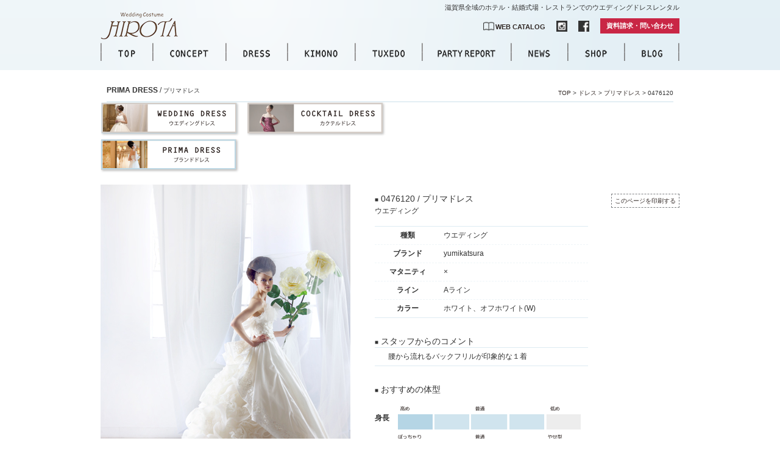

--- FILE ---
content_type: text/html; charset=UTF-8
request_url: https://hirotaisho.com/post-type-wedding-dress/ak001ow
body_size: 46771
content:
<!DOCTYPE HTML>
<html xmlns="http://www.w3.org/1999/xhtml" xml:lang="ja" lang="ja">
<head>
<!-- Google Tag Manager -->
<script>(function(w,d,s,l,i){w[l]=w[l]||[];w[l].push({'gtm.start':
new Date().getTime(),event:'gtm.js'});var f=d.getElementsByTagName(s)[0],
j=d.createElement(s),dl=l!='dataLayer'?'&l='+l:'';j.async=true;j.src=
'https://www.googletagmanager.com/gtm.js?id='+i+dl;f.parentNode.insertBefore(j,f);
})(window,document,'script','dataLayer','GTM-NH5F9JH');</script>
<!-- End Google Tag Manager -->

<meta charset="UTF-8">
<meta name="keywords" content="廣田衣装,廣田衣裳,ウエディングコスチュームヒロタ,Wedding Costume HIROTA,ドレス,滋賀,ウエディングドレス,ウエディング,和装,振袖,成人式,貸衣装,貸衣裳" />
<meta name="description" content="滋賀県全域のホテル・結婚式場・レストランでのウエディングドレスレンタルならウエディングコスチュームHIROTA。お衣裳選びから
挙式当日の支度までの時間さえも最高の思い出として残るようにお手伝いさせてください。" />
<meta name="viewport" content="width=device-width,user-scalable=no,maximum-scale=1" />
<meta property="og:url" content="https://hirotaisho.com/"/>
<meta property="og:type" content="website"/>
<meta property="og:title" content="【公式】滋賀｜ウエディングドレス｜ウエディングコスチュームHIROTA"/>
<meta property="og:description" content="滋賀県全域のホテル・結婚式場・レストランでのウエディングドレスレンタルならウエディングコスチュームHIROTA。お衣裳選びから挙式当日の支度までの時間さえも最高の思い出として残るようにお手伝いさせてください。"/>
<meta property="og:image" content="https://www.hirotaisho.com/wp-content/themes/hirota/images/common/ogimage.jpg"/>


<title>0476120 | 【公式】滋賀｜ウエディングドレス｜ウエディングコスチュームHIROTA</title>

<link rel="stylesheet" href="https://www.hirotaisho.com/wp-content/themes/hirota/style.css" media="screen,print" />
<link rel="shortcut icon" href="https://www.hirotaisho.com/wp-content/themes/hirota/images/favicon.ico" />
<!--メールフォームプロ用CSS-->
<link rel="stylesheet" href="https://www.hirotaisho.com/wp-content/themes/hirota/mfp.statics/mailformpro.css" type="text/css" />
<!--/メールフォームプロ用CSS-->
<link rel="stylesheet" href="https://www.hirotaisho.com/wp-content/themes/hirota/mfp.statics/example.css" type="text/css" />
<script type="text/javascript" src="https://www.hirotaisho.com/wp-content/themes/hirota/js/footerFixed.js"></script>
<script type="text/javascript" src="//typesquare.com/accessor/script/typesquare.js?kyn~P-Aospo%3D" charset="utf-8"></script>

<script type="text/javascript" src="https://ajax.googleapis.com/ajax/libs/jquery/1.6.1/jquery.min.js"></script>
<script>
// for IE
jQuery(function() {
    if(navigator.userAgent.indexOf("MSIE") != -1) {
        jQuery('img').each(function() {
            if(jQuery(this).attr('src').indexOf('.png') != -1) {
                jQuery(this).css({
                    'filter': 'progid:DXImageTransform.Microsoft.AlphaImageLoader(src="' + jQuery(this).attr('src') + '", sizingMethod="scale");'
                });
            }
        });
    }
});
</script>
<!-- funcy_box -->
<script type='text/javascript' src='//code.jquery.com/jquery-1.8.2.js'></script>
	<!-- Add fancyBox main JS and CSS files -->
	<script type="text/javascript" src="https://www.hirotaisho.com/wp-content/themes/hirota/source/jquery.fancybox.js?v=2.1.3"></script>
	<link rel="stylesheet" type="text/css" href="https://www.hirotaisho.com/wp-content/themes/hirota/source/jquery.fancybox.css?v=2.1.2" media="screen" />
	<!-- Add Media helper (this is optional) -->
	<script type="text/javascript" src="https://www.hirotaisho.com/wp-content/themes/hirota/source/helpers/jquery.fancybox-media.js?v=1.0.5"></script>
	<script type="text/javascript" src="https://www.hirotaisho.com/wp-content/themes/hirota/source/web.js?m=20100203"></script>


<script type="text/javascript" src="https://www.hirotaisho.com/wp-content/themes/hirota/js/jquery.slider.js"></script>
<link rel="stylesheet" href="https://www.hirotaisho.com/wp-content/themes/hirota/css/jquery.slider.css" media="screen" />
<script type="text/javascript" src="https://www.hirotaisho.com/wp-content/themes/hirota/js/jquery.slide.js"></script>

<!---->
<script type="text/javascript" src="https://www.hirotaisho.com/wp-content/themes/hirota/js/yuga.js"></script>

</head>

<body data-rsssl=1>
<!-- Google Tag Manager (noscript) -->
<noscript><iframe src="https://www.googletagmanager.com/ns.html?id=GTM-NH5F9JH"
height="0" width="0" style="display:none;visibility:hidden"></iframe></noscript>
<!-- End Google Tag Manager (noscript) -->

<div id="header">

	<div id="inner">
	<div class="h-description" style="text-align:right;font-size:11px;padding-top:5px;">滋賀県全域のホテル・結婚式場・レストランでのウエディングドレスレンタル</div>
	<h1 id="logo"><a href="/">【公式】滋賀｜ウエディングドレス｜ウエディングコスチュームHIROTA</a></h1>

	<div id="gnav" class="clearfix">
		<ul>
		<li><a class="gnav-btn01" href="/">TOP</a></li>
		<li><a class="gnav-btn02" href="/concept">CONCEPT</a></li>
		<li><a class="gnav-btn03" href="/dress">DRESS</a></li>
		<li><a class="gnav-btn04" href="/kimono">KIMONO</a></li>
		<li><a class="gnav-btn05" href="/tuxedo">TUXEDO</a></li>
		<li><a class="gnav-btn06" href="/report">PARTY REPORT</a></li>
		<li><a class="gnav-btn07" href="/news">NEWS</a></li>
		<li><a class="gnav-btn08" href="/shop-oumihachiman">SHOP</a></li>
		<li class="last"><a class="gnav-btn09" href="/blog">BLOG</a></li>
		</ul>
	</div>

	<div id="subnav" class="clearfix">
		<ul>
		<li><a href="https://www.hirotaisho.com/wp-content/themes/hirota/pdf/header/H_dress.pdf" class="subnav-btn05" target="_blank">WEB CATALOG</a></li>
		<li><a href="https://instagram.com/wedding_costume_hirota/" class="subnav-sns subnav-btn02" target="_blank">INSTAGRAM</a></li>
		<li><a href="https://www.facebook.com/940886789306182" class="subnav-sns subnav-btn03" target="_blank">FACEBOOK</a></li>
		<li><a href="/contact" class="subnav-btn04">資料請求・問い合わせ</a></li>
		</ul>
	</div><!--/subnav-->

	</div><!--/inner-->

</div><!--/header-->

<div id="contents" class="clearfix">

	<div id="page-head">
			<h1 id="page-title"><span class="en">PRIMA DRESS</span> / <span class="jp">プリマドレス</span></h1>
		<div id="breadcrumb">
			<p><a href="https://www.hirotaisho.com">TOP</a> > <a href="https://hirotaisho.com/dress">ドレス</a> > <a href="https://hirotaisho.com/dress/prima-dress">プリマドレス</a> > 0476120</p>
		</div>
		</div>
	
	<div id="dress-sub-nav" class="clearfix">
		<ul>
					<li><a href="https://hirotaisho.com/dress/wedding-dress"><img src="https://www.hirotaisho.com/wp-content/themes/hirota/images/contents/dress/nav-wedding-dress-off.png" width="230" height="57" alt="WEDDING DRESS"></a></li>
			<li><a href="https://hirotaisho.com/dress/cocktail-dress"><img src="https://www.hirotaisho.com/wp-content/themes/hirota/images/contents/dress/nav-cocktail-dress-off.png" width="230" height="57" alt="COCKTAIL DRESS"></a></li>
			<li><img src="https://www.hirotaisho.com/wp-content/themes/hirota/images/contents/dress/nav-prima-dress-on.png" width="230" height="57" alt="PRIMA DRESS"></li>
				</ul>
	</div>

	<div id="product-info" class="clearfix">
	
		<div id="photo">
			<div id="slideshow">
				<div>
				<div><img src="https://www.hirotaisho.com/wp-content/uploads/2013/10/AK001OW.jpg" width="410"></div>
												</div>
				
				<ul>
					<li><a href="javascript:void(0);"><img src="https://www.hirotaisho.com/wp-content/uploads/2013/10/AK001OW.jpg" width="100" height="75" alt="" /></a></li>
										</ul>

			</div><!--/slideshow-->
		</div><!--/photo-->
		
		<div id="detail">
			
			<a class="print" href="#" onclick="window.print();return false;">このページを印刷する</a>
			<h2 class="title sp_none"><span>■</span> 0476120 / プリマドレス</h2>
			<p class="janru sp_none">ウエディング　</p>
			<p class="explain sp_none"></p>
			
			<ul id="thumb" class="clearfix">
															</ul>

			<h2 class="title pc_none"><span>■</span> 0476120 / プリマドレス</h2>
			<p class="janru pc_none">ウエディング　</p>
			<p class="explain pc_none"></p>

			<table class="detail-table">
				<tr class="border" style="width:100px;"><th>種類</th><td>ウエディング</td></tr>
				<tr class="border"><th>ブランド</th><td>yumikatsura</td></tr>
				<tr class="border"><th>マタニティ</th><td>×</td></tr>
				<tr class="border"><th>ライン</th><td>Aライン</td></tr>
				<tr><th>カラー</th><td>ホワイト、オフホワイト(W)</td></tr>
			</table>

<h3 class="title"><span>■</span> スタッフからのコメント</h3>
			<table class="detail-table">
				<tr><th></th><td>腰から流れるバックフリルが印象的な１着
</td></tr>
			</table>
			
			<h3 class="title"><span>■</span> おすすめの体型</h3>
			<table class="detail-taikei-table">
				<tr><th>身長</th><td><img src="https://www.hirotaisho.com/wp-content/themes/hirota/images/contents/dress/gauge-title-height.png"><br/><img src="https://www.hirotaisho.com/wp-content/themes/hirota/images/contents/dress/taikei-lv4.png" width="300" height="25"></td></tr>
				<tr><th>体型</th><td><img src="https://www.hirotaisho.com/wp-content/themes/hirota/images/contents/dress/gauge-title-weight.png"><br/><img src="https://www.hirotaisho.com/wp-content/themes/hirota/images/contents/dress/taikei-lv2.png" width="300" height="25"></td></tr>
				<tr><th>バスト</th><td><img src="https://www.hirotaisho.com/wp-content/themes/hirota/images/contents/dress/gauge-title-bast.png"><br/><img src="https://www.hirotaisho.com/wp-content/themes/hirota/images/contents/dress/taikei-lv2.png" width="300" height="25"></td></tr>
			</table>
			
		</div><!--/detail-->
		
	</div><!--/product-info-->
	
	<div id="product-info-bottom">

		<div id="carouselWrap" class="clearfix">
										
			<script type="text/javascript" src="https://www.hirotaisho.com/wp-content/themes/hirota/js/jquery.recommend.js"></script>
		
				<p id="carouselPrev"><img src="https://www.hirotaisho.com/wp-content/themes/hirota/images/contents/dress/btn-left.png"></p>
				<p id="carouselNext"><img src="https://www.hirotaisho.com/wp-content/themes/hirota/images/contents/dress/btn-right.png"></p>
				
				<div id="carousel">
			
				<div id="carouselInner">
								<ul class="column">
												<li><a href="https://hirotaisho.com/post-type-wedding-dress/0478590"><img src="https://www.hirotaisho.com/wp-content/uploads/2022/03/AK10104_OW1.jpg" width="130" height="175"></a></li>
																<li><a href="https://hirotaisho.com/post-type-wedding-dress/0486990"><img src="https://www.hirotaisho.com/wp-content/uploads/2022/02/IMG_9513.jpg" width="130" height="175"></a></li>
																<li><a href="https://hirotaisho.com/post-type-wedding-dress/0486980"><img src="https://www.hirotaisho.com/wp-content/uploads/2022/02/IMG_9512.jpg" width="130" height="175"></a></li>
																<li><a href="https://hirotaisho.com/post-type-wedding-dress/0478640"><img src="https://www.hirotaisho.com/wp-content/uploads/2023/01/0478640-1.jpg" width="130" height="175"></a></li>
																<li><a href="https://hirotaisho.com/post-type-wedding-dress/0487070"><img src="https://www.hirotaisho.com/wp-content/uploads/2023/01/0487070a.jpg" width="130" height="175"></a></li>
																<li><a href="https://hirotaisho.com/post-type-wedding-dress/0487060"><img src="https://www.hirotaisho.com/wp-content/uploads/2023/03/0487060.jpg" width="130" height="175"></a></li>
																<li><a href="https://hirotaisho.com/post-type-wedding-dress/0487030"><img src="https://www.hirotaisho.com/wp-content/uploads/2023/06/0487030.jpg" width="130" height="175"></a></li>
												</ul>
<ul class="column">
				<li><a href="https://hirotaisho.com/post-type-wedding-dress/0478680"><img src="https://www.hirotaisho.com/wp-content/uploads/2023/07/0478680.jpg" width="130" height="175"></a></li>
																<li><a href="https://hirotaisho.com/post-type-wedding-dress/0478690"><img src="https://www.hirotaisho.com/wp-content/uploads/2023/07/0478690.jpg" width="130" height="175"></a></li>
																<li><a href="https://hirotaisho.com/post-type-wedding-dress/0487110"><img src="https://www.hirotaisho.com/wp-content/uploads/2023/07/YB15354_RO3.jpg" width="130" height="175"></a></li>
																<li><a href="https://hirotaisho.com/post-type-wedding-dress/0478580"><img src="https://www.hirotaisho.com/wp-content/uploads/2022/03/YB15101_OW1.jpg" width="130" height="175"></a></li>
																<li><a href="https://hirotaisho.com/post-type-wedding-dress/0478570"><img src="https://www.hirotaisho.com/wp-content/uploads/2022/03/AK10102_OW3.jpg" width="130" height="175"></a></li>
																<li><a href="https://hirotaisho.com/post-type-wedding-dress/0478530"><img src="https://www.hirotaisho.com/wp-content/uploads/2021/02/AK10954_OW1-e1612403749302.jpg" width="130" height="175"></a></li>
																<li><a href="https://hirotaisho.com/post-type-wedding-dress/0486920"><img src="https://www.hirotaisho.com/wp-content/uploads/2021/02/AK10955_CP1-e1612173732941.jpg" width="130" height="175"></a></li>
												</ul>
<ul class="column">
				<li><a href="https://hirotaisho.com/post-type-wedding-dress/0478520"><img src="https://www.hirotaisho.com/wp-content/uploads/2021/01/YB15953_OW1-e1609746257103.jpg" width="130" height="175"></a></li>
																<li><a href="https://hirotaisho.com/post-type-wedding-dress/0478550-2"><img src="https://www.hirotaisho.com/wp-content/uploads/2020/12/YB15054_OW1.jpg" width="130" height="175"></a></li>
																<li><a href="https://hirotaisho.com/post-type-wedding-dress/0486940"><img src="https://www.hirotaisho.com/wp-content/uploads/2020/12/AK10007_R2_copy_480x680-e1609126440809.jpg" width="130" height="175"></a></li>
																<li><a href="https://hirotaisho.com/post-type-wedding-dress/0486950"><img src="https://www.hirotaisho.com/wp-content/uploads/2020/08/full01-e1609126872979.jpg" width="130" height="175"></a></li>
																<li><a href="https://hirotaisho.com/post-type-wedding-dress/0486810"><img src="https://www.hirotaisho.com/wp-content/uploads/2020/06/MN-0073_blueyellow_ol-e1591095904448.jpg" width="130" height="175"></a></li>
																<li><a href="https://hirotaisho.com/post-type-wedding-dress/0486840"><img src="https://www.hirotaisho.com/wp-content/uploads/2020/06/YB15907_DB1-e1591087472216.jpg" width="130" height="175"></a></li>
																<li><a href="https://hirotaisho.com/post-type-wedding-dress/0486830"><img src="https://www.hirotaisho.com/wp-content/uploads/2020/06/YB15906_GR1-e1591087441941.jpg" width="130" height="175"></a></li>
												</ul>
<ul class="column">
				<li><a href="https://hirotaisho.com/post-type-wedding-dress/0478490"><img src="https://www.hirotaisho.com/wp-content/uploads/2020/06/YB15904_OW2-e1591087419819.jpg" width="130" height="175"></a></li>
																<li><a href="https://hirotaisho.com/post-type-wedding-dress/0478460"><img src="https://www.hirotaisho.com/wp-content/uploads/2020/06/YB15902_OW1-e1591087385885.jpg" width="130" height="175"></a></li>
																<li><a href="https://hirotaisho.com/post-type-wedding-dress/0488480"><img src="https://www.hirotaisho.com/wp-content/uploads/2020/06/AK10903_OW1-e1591087263288.jpg" width="130" height="175"></a></li>
																<li><a href="https://hirotaisho.com/post-type-wedding-dress/0486800"><img src="https://www.hirotaisho.com/wp-content/uploads/2020/05/YB15855_YE1-e1590655617182.jpg" width="130" height="175"></a></li>
																<li><a href="https://hirotaisho.com/post-type-wedding-dress/0486790"><img src="https://www.hirotaisho.com/wp-content/uploads/2020/05/YB15855_LI1-e1590655595183.jpg" width="130" height="175"></a></li>
																<li><a href="https://hirotaisho.com/post-type-wedding-dress/0486750"><img src="https://www.hirotaisho.com/wp-content/uploads/2020/05/AK10854R-e1590658342883.jpg" width="130" height="175"></a></li>
																<li><a href="https://hirotaisho.com/post-type-wedding-dress/0478360"><img src="https://www.hirotaisho.com/wp-content/uploads/2020/05/YB15852_OW1-e1590655559591.jpg" width="130" height="175"></a></li>
												</ul>
<ul class="column">
				<li><a href="https://hirotaisho.com/post-type-wedding-dress/0478370"><img src="https://www.hirotaisho.com/wp-content/uploads/2020/05/AK10852_OW2-e1590655480147.jpg" width="130" height="175"></a></li>
																<li><a href="https://hirotaisho.com/post-type-wedding-dress/0478350"><img src="https://www.hirotaisho.com/wp-content/uploads/2020/05/LS20803_OW1-e1590423870195.jpg" width="130" height="175"></a></li>
																<li><a href="https://hirotaisho.com/post-type-wedding-dress/0486860"><img src="https://www.hirotaisho.com/wp-content/uploads/2020/05/MN-0085_blue_8th_ol-e1590422248563.jpg" width="130" height="175"></a></li>
																<li><a href="https://hirotaisho.com/post-type-wedding-dress/0486850"><img src="https://www.hirotaisho.com/wp-content/uploads/2020/05/MN-0085_colorful_8th_ol-e1590422258892.jpg" width="130" height="175"></a></li>
																<li><a href="https://hirotaisho.com/post-type-wedding-dress/0478470"><img src="https://www.hirotaisho.com/wp-content/uploads/2020/05/LA75-ow-e1590420358552.jpg" width="130" height="175"></a></li>
																<li><a href="https://hirotaisho.com/post-type-wedding-dress/0486770"><img src="https://www.hirotaisho.com/wp-content/uploads/2020/05/SG19-bl-e1590416707304.jpg" width="130" height="175"></a></li>
																<li><a href="https://hirotaisho.com/post-type-wedding-dress/0478420"><img src="https://www.hirotaisho.com/wp-content/uploads/2020/05/SG16-ow-e1590418803785.jpg" width="130" height="175"></a></li>
												</ul>
<ul class="column">
				<li><a href="https://hirotaisho.com/post-type-wedding-dress/0486820"><img src="https://www.hirotaisho.com/wp-content/uploads/2020/05/LA70-bl-e1590416597928.jpg" width="130" height="175"></a></li>
																<li><a href="https://hirotaisho.com/post-type-wedding-dress/0020220"><img src="https://www.hirotaisho.com/wp-content/uploads/2020/05/LA70-pi-e1590404389306.jpg" width="130" height="175"></a></li>
																<li><a href="https://hirotaisho.com/post-type-wedding-dress/0486700"><img src="https://www.hirotaisho.com/wp-content/uploads/2018/05/SG11-pi-1.jpg" width="130" height="175"></a></li>
																<li><a href="https://hirotaisho.com/post-type-wedding-dress/0486640"><img src="https://www.hirotaisho.com/wp-content/uploads/2018/04/Papillon_03.jpg" width="130" height="175"></a></li>
																<li><a href="https://hirotaisho.com/post-type-wedding-dress/0486630"><img src="https://www.hirotaisho.com/wp-content/uploads/2018/04/Colette_green_03-2.jpg" width="130" height="175"></a></li>
																<li><a href="https://hirotaisho.com/post-type-wedding-dress/0486740"><img src="https://www.hirotaisho.com/wp-content/uploads/2018/04/Louise_01.jpg" width="130" height="175"></a></li>
																<li><a href="https://hirotaisho.com/post-type-wedding-dress/0486730"><img src="https://www.hirotaisho.com/wp-content/uploads/2018/04/CHANTAL_02.jpg" width="130" height="175"></a></li>
												</ul>
<ul class="column">
				<li><a href="https://hirotaisho.com/post-type-wedding-dress/0486720"><img src="https://www.hirotaisho.com/wp-content/uploads/2018/04/coralie01.jpg" width="130" height="175"></a></li>
																<li><a href="https://hirotaisho.com/post-type-wedding-dress/0486710"><img src="https://www.hirotaisho.com/wp-content/uploads/2018/04/Felicie_05-1.jpg" width="130" height="175"></a></li>
																<li><a href="https://hirotaisho.com/post-type-wedding-dress/0486690"><img src="https://www.hirotaisho.com/wp-content/uploads/2018/03/YB15810_B1.jpg" width="130" height="175"></a></li>
																<li><a href="https://hirotaisho.com/post-type-wedding-dress/0478330"><img src="https://www.hirotaisho.com/wp-content/uploads/2018/01/AK10804_OW1.jpg" width="130" height="175"></a></li>
																<li><a href="https://hirotaisho.com/post-type-wedding-dress/0486670"><img src="https://www.hirotaisho.com/wp-content/uploads/2018/01/YB15809_B1.jpg" width="130" height="175"></a></li>
																<li><a href="https://hirotaisho.com/post-type-wedding-dress/0486680"><img src="https://www.hirotaisho.com/wp-content/uploads/2018/01/AK10805_P1.jpg" width="130" height="175"></a></li>
																<li><a href="https://hirotaisho.com/post-type-wedding-dress/0478340"><img src="https://www.hirotaisho.com/wp-content/uploads/2018/01/YB15802_OW1.jpg" width="130" height="175"></a></li>
												</ul>
<ul class="column">
				<li><a href="https://hirotaisho.com/post-type-wedding-dress/0020210"><img src="https://www.hirotaisho.com/wp-content/uploads/2017/12/LA52-bl.jpg" width="130" height="175"></a></li>
																<li><a href="https://hirotaisho.com/post-type-wedding-dress/0020200"><img src="https://www.hirotaisho.com/wp-content/uploads/2017/12/LS20755_GR1.jpg" width="130" height="175"></a></li>
																<li><a href="https://hirotaisho.com/post-type-wedding-dress/0486620"><img src="https://www.hirotaisho.com/wp-content/uploads/2017/12/HAD-03126-15-1908-0718-20190731.jpg" width="130" height="175"></a></li>
																<li><a href="https://hirotaisho.com/post-type-wedding-dress/0486600"><img src="https://www.hirotaisho.com/wp-content/uploads/2017/12/MN-0044_blue_ol.jpg" width="130" height="175"></a></li>
																<li><a href="https://hirotaisho.com/post-type-wedding-dress/0486610"><img src="https://www.hirotaisho.com/wp-content/uploads/2017/12/YB15758_GR1.jpg" width="130" height="175"></a></li>
																<li><a href="https://hirotaisho.com/post-type-wedding-dress/0478310"><img src="https://www.hirotaisho.com/wp-content/uploads/2017/12/AK10754_OW_1.jpg" width="130" height="175"></a></li>
																<li><a href="https://hirotaisho.com/post-type-wedding-dress/0478280"><img src="https://www.hirotaisho.com/wp-content/uploads/2017/11/LS20752_OW1.jpg" width="130" height="175"></a></li>
												</ul>
<ul class="column">
				<li><a href="https://hirotaisho.com/post-type-wedding-dress/0486550"><img src="https://www.hirotaisho.com/wp-content/uploads/2017/08/LB32706_YE11.jpg" width="130" height="175"></a></li>
																<li><a href="https://hirotaisho.com/post-type-wedding-dress/0486530"><img src="https://www.hirotaisho.com/wp-content/uploads/2017/08/LB32706_DB11.jpg" width="130" height="175"></a></li>
																<li><a href="https://hirotaisho.com/post-type-wedding-dress/0486520"><img src="https://www.hirotaisho.com/wp-content/uploads/2017/08/YB15756_YE1.jpg" width="130" height="175"></a></li>
																<li><a href="https://hirotaisho.com/post-type-wedding-dress/0486540"><img src="https://www.hirotaisho.com/wp-content/uploads/2017/08/YB15755_B11.jpg" width="130" height="175"></a></li>
																<li><a href="https://hirotaisho.com/post-type-wedding-dress/0020190"><img src="https://www.hirotaisho.com/wp-content/uploads/2017/05/NC_09710_DB1.jpg" width="130" height="175"></a></li>
																<li><a href="https://hirotaisho.com/post-type-wedding-dress/0010250"><img src="https://www.hirotaisho.com/wp-content/uploads/2017/05/NC_09701_OW1.jpg" width="130" height="175"></a></li>
																<li><a href="https://hirotaisho.com/post-type-wedding-dress/0486490"><img src="https://www.hirotaisho.com/wp-content/uploads/2017/04/AK_10707_P1.jpg" width="130" height="175"></a></li>
												</ul>
<ul class="column">
				<li><a href="https://hirotaisho.com/post-type-wedding-dress/0478240"><img src="https://www.hirotaisho.com/wp-content/uploads/2017/04/YB_15703_OW1.jpg" width="130" height="175"></a></li>
																<li><a href="https://hirotaisho.com/post-type-wedding-dress/0486480"><img src="https://www.hirotaisho.com/wp-content/uploads/2017/04/AK_10704_DB1.jpg" width="130" height="175"></a></li>
																<li><a href="https://hirotaisho.com/post-type-wedding-dress/0478230"><img src="https://www.hirotaisho.com/wp-content/uploads/2017/04/YB_15701_OW1.jpg" width="130" height="175"></a></li>
																<li><a href="https://hirotaisho.com/post-type-wedding-dress/0478190"><img src="https://www.hirotaisho.com/wp-content/uploads/2016/12/YB_15654_OW1.jpg" width="130" height="175"></a></li>
																<li><a href="https://hirotaisho.com/post-type-wedding-dress/0478210"><img src="https://www.hirotaisho.com/wp-content/uploads/2016/12/AK_10652_OW1.jpg" width="130" height="175"></a></li>
																<li><a href="https://hirotaisho.com/post-type-wedding-dress/0486440"><img src="https://www.hirotaisho.com/wp-content/uploads/2016/11/YB_15660_IV11.jpg" width="130" height="175"></a></li>
																<li><a href="https://hirotaisho.com/post-type-wedding-dress/0486420"><img src="https://www.hirotaisho.com/wp-content/uploads/2016/11/YB_15655_P11.jpg" width="130" height="175"></a></li>
												</ul>
<ul class="column">
				<li><a href="https://hirotaisho.com/post-type-wedding-dress/0486410"><img src="https://www.hirotaisho.com/wp-content/uploads/2016/11/YB_15655_B11.jpg" width="130" height="175"></a></li>
																<li><a href="https://hirotaisho.com/post-type-wedding-dress/0486360"><img src="https://www.hirotaisho.com/wp-content/uploads/2016/11/YB_15660_B11.jpg" width="130" height="175"></a></li>
																<li><a href="https://hirotaisho.com/post-type-wedding-dress/0486430"><img src="https://www.hirotaisho.com/wp-content/uploads/2016/11/LB_32607_B11.jpg" width="130" height="175"></a></li>
																<li><a href="https://hirotaisho.com/post-type-wedding-dress/0486400"><img src="https://www.hirotaisho.com/wp-content/uploads/2016/11/LB_32611_OR1.jpg" width="130" height="175"></a></li>
																<li><a href="https://hirotaisho.com/post-type-wedding-dress/0478180"><img src="https://www.hirotaisho.com/wp-content/uploads/2016/11/YB_15653_OW1.jpg" width="130" height="175"></a></li>
																<li><a href="https://hirotaisho.com/post-type-wedding-dress/0478150"><img src="https://www.hirotaisho.com/wp-content/uploads/2016/05/s-JIL0230_OffWhite1.jpg" width="130" height="175"></a></li>
																<li><a href="https://hirotaisho.com/post-type-wedding-dress/0478140"><img src="https://www.hirotaisho.com/wp-content/uploads/2016/05/s-JIL0222_OffWhite1.jpg" width="130" height="175"></a></li>
												</ul>
<ul class="column">
				<li><a href="https://hirotaisho.com/post-type-wedding-dress/0486350"><img src="https://www.hirotaisho.com/wp-content/uploads/2016/05/s-JIL0222_BlueGreen_11.jpg" width="130" height="175"></a></li>
																<li><a href="https://hirotaisho.com/post-type-wedding-dress/0478130"><img src="https://www.hirotaisho.com/wp-content/uploads/2016/03/AK_10603_IV11.jpg" width="130" height="175"></a></li>
																<li><a href="https://hirotaisho.com/post-type-wedding-dress/0486290"><img src="https://www.hirotaisho.com/wp-content/uploads/2016/02/YB_15608_GR11.jpg" width="130" height="175"></a></li>
																<li><a href="https://hirotaisho.com/post-type-wedding-dress/0486340"><img src="https://www.hirotaisho.com/wp-content/uploads/2016/02/YB_15606_B11.jpg" width="130" height="175"></a></li>
																<li><a href="https://hirotaisho.com/post-type-wedding-dress/0478100"><img src="https://www.hirotaisho.com/wp-content/uploads/2016/02/YB_15603_OW11.jpg" width="130" height="175"></a></li>
																<li><a href="https://hirotaisho.com/post-type-wedding-dress/0478110"><img src="https://www.hirotaisho.com/wp-content/uploads/2016/02/YB_15602_OW12.jpg" width="130" height="175"></a></li>
																<li><a href="https://hirotaisho.com/post-type-wedding-dress/0478120"><img src="https://www.hirotaisho.com/wp-content/uploads/2016/02/AK_10602_W11.jpg" width="130" height="175"></a></li>
												</ul>
<ul class="column">
				<li><a href="https://hirotaisho.com/post-type-wedding-dress/0486280"><img src="https://www.hirotaisho.com/wp-content/uploads/2016/01/MN-0020_yellow1.jpg" width="130" height="175"></a></li>
																<li><a href="https://hirotaisho.com/post-type-wedding-dress/0486270"><img src="https://www.hirotaisho.com/wp-content/uploads/2016/01/MN-0021_purple11.jpg" width="130" height="175"></a></li>
																<li><a href="https://hirotaisho.com/post-type-wedding-dress/0486180-2"><img src="https://www.hirotaisho.com/wp-content/uploads/2015/10/2015-02-18-18.02.541.jpg" width="130" height="175"></a></li>
																<li><a href="https://hirotaisho.com/post-type-wedding-dress/0477950"><img src="https://www.hirotaisho.com/wp-content/uploads/2015/10/AK_10551_OW11.jpg" width="130" height="175"></a></li>
																<li><a href="https://hirotaisho.com/post-type-wedding-dress/0486210"><img src="https://www.hirotaisho.com/wp-content/uploads/2015/10/NC_09555_MIX11.jpg" width="130" height="175"></a></li>
																<li><a href="https://hirotaisho.com/post-type-wedding-dress/0010140"><img src="https://www.hirotaisho.com/wp-content/uploads/2015/10/NC_09552_OW_11.jpg" width="130" height="175"></a></li>
																<li><a href="https://hirotaisho.com/post-type-wedding-dress/0486230"><img src="https://www.hirotaisho.com/wp-content/uploads/2015/09/MN0004_blue1.jpg" width="130" height="175"></a></li>
												</ul>
<ul class="column">
				<li><a href="https://hirotaisho.com/post-type-wedding-dress/0486240"><img src="https://www.hirotaisho.com/wp-content/uploads/2015/09/MN0003_ye1.jpg" width="130" height="175"></a></li>
																<li><a href="https://hirotaisho.com/post-type-wedding-dress/0486250"><img src="https://www.hirotaisho.com/wp-content/uploads/2015/09/MN0003_red11.jpg" width="130" height="175"></a></li>
																<li><a href="https://hirotaisho.com/post-type-wedding-dress/0477850"><img src="https://www.hirotaisho.com/wp-content/uploads/2015/08/s-JIL0181_Ivory_1.jpg" width="130" height="175"></a></li>
																<li><a href="https://hirotaisho.com/post-type-wedding-dress/0485770"><img src="https://www.hirotaisho.com/wp-content/uploads/2015/08/s-ul_0064_green.jpg" width="130" height="175"></a></li>
																<li><a href="https://hirotaisho.com/post-type-wedding-dress/0477810-2"><img src="https://www.hirotaisho.com/wp-content/uploads/2015/08/7295bd53fa4b0b8979652d7148ae2125.jpg" width="130" height="175"></a></li>
																<li><a href="https://hirotaisho.com/post-type-wedding-dress/0486110"><img src="https://www.hirotaisho.com/wp-content/uploads/2015/07/s-KH_345_purple_11.jpg" width="130" height="175"></a></li>
																<li><a href="https://hirotaisho.com/post-type-wedding-dress/0486170"><img src="https://www.hirotaisho.com/wp-content/uploads/2015/07/s-YB_15555_P11.jpg" width="130" height="175"></a></li>
												</ul>
<ul class="column">
				<li><a href="https://hirotaisho.com/post-type-wedding-dress/0477920"><img src="https://www.hirotaisho.com/wp-content/uploads/2015/07/s-YB_15554_OW11.jpg" width="130" height="175"></a></li>
																<li><a href="https://hirotaisho.com/post-type-wedding-dress/0477900"><img src="https://www.hirotaisho.com/wp-content/uploads/2015/07/s-YB_15552_IV21.jpg" width="130" height="175"></a></li>
																<li><a href="https://hirotaisho.com/post-type-wedding-dress/0486160"><img src="https://www.hirotaisho.com/wp-content/uploads/2015/07/OA78-or1.jpg" width="130" height="175"></a></li>
																<li><a href="https://hirotaisho.com/post-type-wedding-dress/0486140"><img src="https://www.hirotaisho.com/wp-content/uploads/2015/02/0486140-11.jpg" width="130" height="175"></a></li>
																<li><a href="https://hirotaisho.com/post-type-wedding-dress/0477820"><img src="https://www.hirotaisho.com/wp-content/uploads/2015/02/0477820-11.jpg" width="130" height="175"></a></li>
																<li><a href="https://hirotaisho.com/post-type-wedding-dress/0477810"><img src="https://www.hirotaisho.com/wp-content/uploads/2015/02/0477810-11.jpg" width="130" height="175"></a></li>
																<li><a href="https://hirotaisho.com/post-type-wedding-dress/0477830"><img src="https://www.hirotaisho.com/wp-content/uploads/2015/02/0477830-11.jpg" width="130" height="175"></a></li>
												</ul>
<ul class="column">
				<li><a href="https://hirotaisho.com/post-type-wedding-dress/0483160"><img src="https://www.hirotaisho.com/wp-content/uploads/2015/01/66e091bc2d19932de79e174ad215915d1.jpg" width="130" height="175"></a></li>
																<li><a href="https://hirotaisho.com/post-type-wedding-dress/0485830"><img src="https://www.hirotaisho.com/wp-content/uploads/2014/09/YB15459P-a-L-no1.jpg" width="130" height="175"></a></li>
																<li><a href="https://hirotaisho.com/post-type-wedding-dress/0485820"><img src="https://www.hirotaisho.com/wp-content/uploads/2014/09/YB15455YE-a-L-no1.jpg" width="130" height="175"></a></li>
																<li><a href="https://hirotaisho.com/post-type-wedding-dress/0477690"><img src="https://www.hirotaisho.com/wp-content/uploads/2014/09/YB15451OW-a-L-no2.jpg" width="130" height="175"></a></li>
																<li><a href="https://hirotaisho.com/post-type-wedding-dress/0485930"><img src="https://www.hirotaisho.com/wp-content/uploads/2014/09/AK10454B-a-L-no1.jpg" width="130" height="175"></a></li>
																<li><a href="https://hirotaisho.com/post-type-wedding-dress/0477740"><img src="https://www.hirotaisho.com/wp-content/uploads/2014/09/AK10453OW-a-L-no1.jpg" width="130" height="175"></a></li>
																<li><a href="https://hirotaisho.com/post-type-wedding-dress/0477750"><img src="https://www.hirotaisho.com/wp-content/uploads/2014/09/AK10451OW-a-L-no1.jpg" width="130" height="175"></a></li>
												</ul>
<ul class="column">
				<li><a href="https://hirotaisho.com/post-type-wedding-dress/0485920"><img src="https://www.hirotaisho.com/wp-content/uploads/2014/08/ul_0071_enji1.jpg" width="130" height="175"></a></li>
																<li><a href="https://hirotaisho.com/post-type-wedding-dress/0485860"><img src="https://www.hirotaisho.com/wp-content/uploads/2014/08/ul_0073_bluegreen1.jpg" width="130" height="175"></a></li>
																<li><a href="https://hirotaisho.com/post-type-wedding-dress/0477650"><img src="https://www.hirotaisho.com/wp-content/uploads/2014/08/JIL0161_OffWhite_11.jpg" width="130" height="175"></a></li>
																<li><a href="https://hirotaisho.com/post-type-wedding-dress/0477670"><img src="https://www.hirotaisho.com/wp-content/uploads/2014/08/JIL0170_OffWhite1.jpg" width="130" height="175"></a></li>
																<li><a href="https://hirotaisho.com/post-type-wedding-dress/1723"><img src="https://www.hirotaisho.com/wp-content/uploads/2014/08/JIL0172_OffWhite_11.jpg" width="130" height="175"></a></li>
																<li><a href="https://hirotaisho.com/post-type-wedding-dress/ul-0054-wine"><img src="https://www.hirotaisho.com/wp-content/uploads/2013/11/UL-0054-Wine.jpg" width="130" height="175"></a></li>
																<li><a href="https://hirotaisho.com/post-type-wedding-dress/ul-0046-offwhite"><img src="https://www.hirotaisho.com/wp-content/uploads/2013/11/UL-0046-OffWhite.jpg" width="130" height="175"></a></li>
												</ul>
<ul class="column">
				<li><a href="https://hirotaisho.com/post-type-wedding-dress/ul-0045-offwite"><img src="https://www.hirotaisho.com/wp-content/uploads/2013/11/UL-0045-OffWite.jpg" width="130" height="175"></a></li>
																<li><a href="https://hirotaisho.com/post-type-wedding-dress/ul-0040-pink"><img src="https://www.hirotaisho.com/wp-content/uploads/2013/11/UL-0040-Pink.jpg" width="130" height="175"></a></li>
																<li><a href="https://hirotaisho.com/post-type-wedding-dress/ul-0037-cherrypink-image"><img src="https://www.hirotaisho.com/wp-content/uploads/2013/11/UL-0037-CherryPink-image.jpg" width="130" height="175"></a></li>
																<li><a href="https://hirotaisho.com/post-type-wedding-dress/ul-0034-1-offwhite"><img src="https://www.hirotaisho.com/wp-content/uploads/2013/11/UL-0034-1-OffWhite.jpg" width="130" height="175"></a></li>
																<li><a href="https://hirotaisho.com/post-type-wedding-dress/ul_0033_gr"><img src="https://www.hirotaisho.com/wp-content/uploads/2013/11/UL_0033_Gr.jpg" width="130" height="175"></a></li>
																<li><a href="https://hirotaisho.com/post-type-wedding-dress/aya0107pink_a"><img src="https://www.hirotaisho.com/wp-content/uploads/2013/11/AYA0107PINK_A.jpg" width="130" height="175"></a></li>
																<li><a href="https://hirotaisho.com/post-type-wedding-dress/ul_0028_pi"><img src="https://www.hirotaisho.com/wp-content/uploads/2013/11/UL_0028_Pi.jpg" width="130" height="175"></a></li>
												</ul>
<ul class="column">
				<li><a href="https://hirotaisho.com/post-type-wedding-dress/ul_0023_ow_1"><img src="https://www.hirotaisho.com/wp-content/uploads/2013/11/UL_0023_OW_1.jpg" width="130" height="175"></a></li>
																<li><a href="https://hirotaisho.com/post-type-wedding-dress/ul_0012"><img src="https://www.hirotaisho.com/wp-content/uploads/2013/11/UL_0012_OFF_WHITE_image.jpg" width="130" height="175"></a></li>
																<li><a href="https://hirotaisho.com/post-type-wedding-dress/aya0106_offwhite"><img src="https://www.hirotaisho.com/wp-content/uploads/2013/11/AYA0106_OFFWHITE.jpg" width="130" height="175"></a></li>
																<li><a href="https://hirotaisho.com/post-type-wedding-dress/do155-ow"><img src="https://www.hirotaisho.com/wp-content/uploads/2013/10/70bd9e1ba2493400254a998fff33b8ae.jpg" width="130" height="175"></a></li>
																<li><a href="https://hirotaisho.com/post-type-wedding-dress/do148-ow"><img src="https://www.hirotaisho.com/wp-content/uploads/2013/10/b354e20924e6a73f407f7b250e866eae.jpg" width="130" height="175"></a></li>
																<li><a href="https://hirotaisho.com/post-type-wedding-dress/ak10352ow-c"><img src="https://www.hirotaisho.com/wp-content/uploads/2013/10/AK10352OW-c-no.jpg" width="130" height="175"></a></li>
																<li><a href="https://hirotaisho.com/post-type-wedding-dress/ak10303-ow"><img src="https://www.hirotaisho.com/wp-content/uploads/2013/10/AK10303-OW-a.jpg" width="130" height="175"></a></li>
												</ul>
<ul class="column">
				<li><a href="https://hirotaisho.com/post-type-wedding-dress/ak10253w"><img src="https://www.hirotaisho.com/wp-content/uploads/2013/10/AK10253W.jpg" width="130" height="175"></a></li>
																<li><a href="https://hirotaisho.com/post-type-wedding-dress/ak901w"><img src="https://www.hirotaisho.com/wp-content/uploads/2013/10/AK901W-2.jpg" width="130" height="175"></a></li>
																<li><a href="https://hirotaisho.com/post-type-wedding-dress/ak102ow"><img src="https://www.hirotaisho.com/wp-content/uploads/2013/10/AK102OW.jpg" width="130" height="175"></a></li>
																<li><a href="https://hirotaisho.com/post-type-wedding-dress/ak053ow"><img src="https://www.hirotaisho.com/wp-content/uploads/2013/10/AK053OW.jpg" width="130" height="175"></a></li>
																<li><a href="https://hirotaisho.com/post-type-wedding-dress/yb15361r-a"><img src="https://www.hirotaisho.com/wp-content/uploads/2013/10/YB15361R-a-no.jpg" width="130" height="175"></a></li>
																<li><a href="https://hirotaisho.com/post-type-wedding-dress/yb15306-db-a"><img src="https://www.hirotaisho.com/wp-content/uploads/2013/10/YB15306-DB-a.jpg" width="130" height="175"></a></li>
																<li><a href="https://hirotaisho.com/post-type-wedding-dress/ak10957mix"><img src="https://www.hirotaisho.com/wp-content/uploads/2013/10/AK10957MIX-2.jpg" width="130" height="175"></a></li>
												</ul>
<ul class="column">
				<li><a href="https://hirotaisho.com/post-type-wedding-dress/ak10256p"><img src="https://www.hirotaisho.com/wp-content/uploads/2013/10/AK10256P.jpg" width="130" height="175"></a></li>
																<li><a href="https://hirotaisho.com/post-type-wedding-dress/ak107p"><img src="https://www.hirotaisho.com/wp-content/uploads/2013/10/AK107P.jpg" width="130" height="175"></a></li>
												</ul>
								</div><!--/carouselInner-->
			</div><!--/carousel-->
		</div><!--/carouselWrap-->
	
                		<div id="product-recommend">
			<h2 id="title"><span class="en">TUXEDO</span> / <span class="jp">このウェディングドレスにおすすめのタキシード</span></h1>
			<div id="list" class="clearfix">
                               
								
				<div class="box">
					<div class="photo">
						<a href="https://hirotaisho.com/post-type-tuxedo/7063-2"><img src="https://www.hirotaisho.com/wp-content/uploads/2022/05/7063-.jpg" width="135" height="180"></a>
					</div>
					<div class="detail">
						<p class="janru"></p>
						<p class="type">桂由美</p>
						<p class="title">7063</p>
						<p class="price">ベーシック</p>
					<p class="info"><a href="https://hirotaisho.com/post-type-tuxedo/7063-2"><img src="https://www.hirotaisho.com/wp-content/themes/hirota/images/contents/dress/btn-info.png"></a></p>
					
					</div>
				</div><!--/box-->
				
				<div class="box">
					<div class="photo">
						<a href="https://hirotaisho.com/post-type-tuxedo/00512-2"><img src="https://www.hirotaisho.com/wp-content/uploads/2020/11/c7acf428047c60acac35fe09af17db56.jpg" width="135" height="180"></a>
					</div>
					<div class="detail">
						<p class="janru"></p>
						<p class="type">ＴＨＹＭ</p>
						<p class="title">00512</p>
						<p class="price">ベーシック</p>
					<p class="info"><a href="https://hirotaisho.com/post-type-tuxedo/00512-2"><img src="https://www.hirotaisho.com/wp-content/themes/hirota/images/contents/dress/btn-info.png"></a></p>
					
					</div>
				</div><!--/box-->
				
				<div class="box">
					<div class="photo">
						<a href="https://hirotaisho.com/post-type-tuxedo/13043"><img src="https://www.hirotaisho.com/wp-content/uploads/2020/12/KM14957C_WI-e1609127447219.jpg" width="135" height="180"></a>
					</div>
					<div class="detail">
						<p class="janru"></p>
						<p class="type">桂由美</p>
						<p class="title">7061</p>
						<p class="price">ベーシック</p>
					<p class="info"><a href="https://hirotaisho.com/post-type-tuxedo/13043"><img src="https://www.hirotaisho.com/wp-content/themes/hirota/images/contents/dress/btn-info.png"></a></p>
					
					</div>
				</div><!--/box-->
				
				<div class="box">
					<div class="photo">
						<a href="https://hirotaisho.com/post-type-tuxedo/7058-2"><img src="https://www.hirotaisho.com/wp-content/uploads/2020/12/KM14852_BL-e1609127459286.jpg" width="135" height="180"></a>
					</div>
					<div class="detail">
						<p class="janru"></p>
						<p class="type">桂由美</p>
						<p class="title">7058</p>
						<p class="price">ベーシック</p>
					<p class="info"><a href="https://hirotaisho.com/post-type-tuxedo/7058-2"><img src="https://www.hirotaisho.com/wp-content/themes/hirota/images/contents/dress/btn-info.png"></a></p>
					
					</div>
				</div><!--/box-->
							</div><!--/list-->
		</div><!--/product-recommend-->
                	</div><!--/product-info-bottom-->

<!--/contents--></div>

<div id="footer">

<div id="nav-section">

	<div id="inner" class="clearfix">

		<div id="news">
			<p class="news-title">NEWS＆TOPICS</p>
			<div class="news-area">
				<iframe src="/footer-news" width="450" height="200" scrolling="no" frameborder="no">このページはインラインフレームを使用しています。</iframe>
			</div>
		</div>

		<div id="nav" class="clearfix">
			<ul>
				<li><a href="/handling-venue"><img class="linkimg" src="https://www.hirotaisho.com/wp-content/themes/hirota/images/footer/bnr-handling.png" width="225" height="96" alt="提携式場"></a></li>
				<li><a href="https://hirota-furisode.cc/" target="_blank"><img class="linkimg" src="https://www.hirotaisho.com/wp-content/themes/hirota/images/footer/bnr-venue.png" width="225" height="96" alt="列席衣裳・振袖"></a></li>
				<li><a href="http://lotta-dress.com/index.html" target="_blank"><img class="linkimg" src="https://www.hirotaisho.com/wp-content/themes/hirota/images/footer/bnr-lotta.png" width="225" height="96" alt="Lotta"></li>
				<li><a href="http://www.w-lavie.co.jp/" target="_blank"><img class="linkimg" src="https://www.hirotaisho.com/wp-content/themes/hirota/images/footer/bnr-lavie.png" width="225" height="96" alt="La・vie wedding"></a></li>
			</ul>
		</div>




				<!-- <p id="qr"><img src="https://www.hirotaisho.com/wp-content/themes/hirota/images/footer/qr.png" width="62" height="61" alt="QRコード"></p> -->
		
	</div><!--/inner-->
	<p id="copyright">Copyright 2014 HIROTA All rights reserved</p>

</div><!--/nav-section-->

		<!-- for sp -->
	 	<ul class="l-footer-list sp-u-listview sp-u-listview-fit clearfix">
			<li><a href="/">TOP トップ</a></li>
			<li><a href="/concept">CONCEPT コンセプト</a></li>
			<li><a href="/dress">DRESS ドレス</a></li>
			<li><a href="/kimono">KIMONO 着物</a></li>
			<li><a href="/tuxedo">TUXEDO タキシード</a></li>
			<li><a href="/report">PARTY REPORT お客様の声</a></li>
			<li><a href="/news">NEWS ニュース</a></li>
			<li><a href="/shop-oumihachiman">SHOP 店舗情報</a></li>
			<li><a href="/blog">BLOG ブログ</a></li>
		</ul><!-- -->
		<ul class="sp-form clearfix">
			<li><a href="/contact">資料請求・お問い合わせ</a></li>
		</ul>
		<p class="sp-copyright">Copyright 2014 HIROTA All rights reserved</p>
		<!-- for sp -->


</div><!--/footer-->
<script type="text/javascript" src="https://www.hirotaisho.com/wp-content/themes/hirota/js/lightbox.min.js"></script>
<link rel="stylesheet" href="https://www.hirotaisho.com/wp-content/themes/hirota/css/lightbox.css" media="screen" />

<!-- Lightbox Plus Colorbox v2.7.2/1.5.9 - 2013.01.24 - Message: 0-->
<script type="text/javascript">
jQuery(document).ready(function($){
  $("a[rel*=lightbox]").colorbox({initialWidth:"30%",initialHeight:"30%",maxWidth:"90%",maxHeight:"90%",opacity:0.8});
});
</script>

</body>
</html>

--- FILE ---
content_type: text/css
request_url: https://www.hirotaisho.com/wp-content/themes/hirota/style.css
body_size: 45366
content:
/*
Theme Name: HIROTA
Theme URI:
Description:
Author:
Author URI:
*/
/*-----------------------------------------------------------

	Reset Style

---------------------------------------------------------- */

@charset "utf-8";

body, div, dl, dt, dd, ul, ol, li, h1, h2, h3, h4, h5, h6, pre, code, form,
fieldset, legend, input, textarea, p, blockquote, th, td {
  margin: 0;
  padding: 0;
}

table {
  border-collapse: collapse;
  border-spacing: 0;
}

fieldset, img {
  border: 0;
}

ol, ul {
  list-style: none;
}

h1, h2, h3, h4, h5, h6 {
  font-size: 100%;
  font-weight: normal;
}

input, textarea, select {
  font-family: inherit;
  font-size: inherit;
  font-weight: inherit;
}

/*-----------------------------------------------------------

	Common

---------------------------------------------------------- */
body {
  background-color: #FFF;
  height: 100%;
  font-size: 12px;
  font-family: "ヒラギノ角ゴ Pro W3", "Hiragino Kaku Gothic Pro", "メイリオ", "Meiryo", arial, Osaka, "ＭＳ Ｐゴシック", "MS PGothic", Sans-Serif;
  /*background: #FCFCFC;*/
  color: #333;
  overflow-x: hidden;
}

/* decoration
------------------------------------------------ */
/* text */
a {
  text-decoration: none;
  color: #302724;
}

p {
  line-height: 20px;
  color: #333;
}

/* img */
a .linkimg {
  -webkit-transition: 0.3s ease-in-out;
  -moz-transition: 0.3s ease-in-out;
  -o-transition: 0.3s ease-in-out;
  transition: 0.3s ease-in-out;
}

a .linkimg:hover {
  opacity: 0.6;
  filter: alpha(opacity=60);
  -ms-filter: "alpha( opacity=60 )";
  background: none !important;
}

#contents a img {
  -webkit-transition: 0.3s ease-in-out;
  -moz-transition: 0.3s ease-in-out;
  -o-transition: 0.3s ease-in-out;
  transition: 0.3s ease-in-out;
}

#contents a:hover img {
  opacity: 0.6;
  filter: alpha(opacity=60);
  -ms-filter: "alpha( opacity=60 )";
  background: none !important;
}

/*640px-*/
@media screen and (max-width: 640px) {
img{
  width: 100%;
  height: auto;
}
}
/*-640px*/

/* float */
.f-left {
  float: left;
}

.f-right {
  float: right;
}

/* clearfix */
.clearfix {
  width: 100%;
}

.clearfix:after {
  content: "";
  display: block;
  clear: both;
}

/* pager */
.page-count {
  margin-bottom: 20px;
}

.pager {
  width: auto;
  font-size: 20px;
  padding-bottom: 3rem;
  padding-top: 3rem;
  float: left;
}

a.page-numbers,
.pager .current {
  border: 1px solid #444;
  padding: 2px 4px; 
  margin: auto;
}

.pager .current {
  background-color: #444;
  color: white;
}



/*-----------------------------------------------------------

	header

---------------------------------------------------------- */
/*640px-*/
@media screen and (min-width: 640px) {
#header {
  width: 100%;
  min-width: 1090px;
  height: 115px;
  margin: 0 auto;
  background-image: url(images/header/bg.png);
  background-position: center;
}
#header #inner {
  width: 950px;
  height:115px;
  position: relative;
  margin: 0 auto;
}
#header #inner #logo {
  width: 150px;
  height: 45px;
  text-indent: -8900px;
  background-image: url(images/header/logo.png);
  background-repeat: no-repeat;
  position: relative;
  /*top: 5px;*/
}
#header #inner #logo a {
  display: block;
  width: 100%;
  height: 100%;
}

#gnav {
  position: relative;
  top: 5px;
}
#gnav ul li {
  float: left;
  background-image: url(images/header/gnav/line.png);
  background-repeat: no-repeat;
  background-position: left top;
  padding: 0 1px 0 2px;
  padding: 0 6px 0 7px;
}
#gnav ul li.last {
  background-image: url(images/header/gnav/line.png), url(images/header/gnav/line.png);
  background-repeat: no-repeat;
  background-position: left top,right top;
}

#gnav ul li a {
  display: block;
  height: 35px;
  background-repeat: no-repeat;
  background-position: center center;
  padding-left: 22px;
  padding-right: 22px;
  text-indent: -9999px;
}

#gnav ul li .gnav-btn01 {
  width: 28px;
  background-image: url(images/header/gnav/gnav-btn01.png);
}
#gnav ul li .gnav-btn01:hover {
  background-image: url(images/header/gnav/gnav-btn01_on.png);
}
#gnav ul li .gnav-btn02 {
  width: 63px;
  background-image: url(images/header/gnav/gnav-btn02.png);
}
#gnav ul li .gnav-btn02:hover {
  background-image: url(images/header/gnav/gnav-btn02_on.png);
}
#gnav ul li .gnav-btn03 {
  width: 44px;
  background-image: url(images/header/gnav/gnav-btn03.png);
}
#gnav ul li .gnav-btn03:hover {
  background-image: url(images/header/gnav/gnav-btn03_on.png);
}
#gnav ul li .gnav-btn04 {
  width: 54px;
  background-image: url(images/header/gnav/gnav-btn04.png);
}
#gnav ul li .gnav-btn04:hover {
  background-image: url(images/header/gnav/gnav-btn04_on.png);
}
#gnav ul li .gnav-btn05 {
  width: 53px;
  background-image: url(images/header/gnav/gnav-btn05.png);
}
#gnav ul li .gnav-btn05:hover {
  background-image: url(images/header/gnav/gnav-btn05_on.png);
}
#gnav ul li .gnav-btn06 {
  width: 89px;
  background-image: url(images/header/gnav/gnav-btn06.png);
}
#gnav ul li .gnav-btn06:hover {
  background-image: url(images/header/gnav/gnav-btn06_on.png);
}
#gnav ul li .gnav-btn07 {
  width: 36px;
  background-image: url(images/header/gnav/gnav-btn07.png);
}
#gnav ul li .gnav-btn07:hover {
  background-image: url(images/header/gnav/gnav-btn07_on.png);
}
#gnav ul li .gnav-btn08 {
  width: 36px;
  background-image: url(images/header/gnav/gnav-btn08.png);
}
#gnav ul li .gnav-btn08:hover {
  background-image: url(images/header/gnav/gnav-btn08_on.png);
}
#gnav ul li .gnav-btn09 {
  width: 34px;
  background-image: url(images/header/gnav/gnav-btn09.png);
}
#gnav ul li .gnav-btn09:hover {
  background-image: url(images/header/gnav/gnav-btn09_on.png);
}

#header #subnav {
  width:500px;
  position: absolute;
  top: 30px;
  right: 0;
  text-align: right;
}
#header #subnav ul li {
  position: relative;
  font-size: 11px;
  display: inline-block;
  font-weight: bold;
  vertical-align: middle;
}
/*#header #subnav ul li:before {
  content: "|";
  display: block;
  position: absolute;
  top: 4px;
  left: -17px;
}*/
#header #subnav ul li:first-child:before,
#header #subnav ul li:last-child:before {
  content: none;
}
#header #subnav ul li + li {
  margin-left: 15px;
}
#header #subnav ul li a {
  display: block;
  padding-top: 5px;
  padding-bottom: 5px;
}
#subnav .subnav-sns {
  width: 18px;
  background-repeat: no-repeat;
  background-position: center left;
  -webkit-background-size: 18px 18px;
  background-size: 18px 18px;
  font-size: 0;
  height: 8px;
}
.subnav-btn01 {
  background-image: url(images/header/gnav/ico_tw.jpg);
}
.subnav-btn02 {
  background-image: url(images/header/gnav/ico_ig.jpg);
}
.subnav-btn03 {
  background-image: url(images/header/gnav/ico_fb.jpg);
}
.subnav-btn04 {
  padding-left: 10px;
  padding-right: 10px;
  background: #c92645;
  color: #ffffff;
  text-align: center;
}
#subnav .subnav-sns:hover {
  color: #999999;
}
.subnav-btn04:hover {
  background: #d94762;
}
.subnav-btn05 {
  background-repeat: no-repeat;
  background-position: center left;
  background-image: url(images/header/gnav/ico_book.png);
  -webkit-background-size: 18px 18px;
  background-size: 18px 18px;
  height: 8px;
  padding-left: 20px;
  line-height: 1;
}
.subnav-btn05:hover {
  color: #666666;
  text-decoration: underline;
}
}
/*-640px*/
/*-----------------------------------------------------------

  header for sp

---------------------------------------------------------- */
/*640px-*/
@media screen and (max-width: 640px) {
#gnav,.h-description {
  display: none;
}
#header {
  width: 100%;
  background-image: url(images/header/bg.png);
  background-position: center;
}
#header #inner {
  height:55px;
  padding: 1.4em 1.2em;
  position: relative;
  margin: 0 auto;
}
#header #inner #logo {
  width: 150px;
  height: 45px;
  text-indent: -8900px;
  background-image: url(images/header/logo.png);
  background-repeat: no-repeat;
  position: relative;
  /*top: 5px;*/
}
#header #inner #logo a {
  display: block;
  width: 100%;
  height: 100%;
}
#subnav {
  width: auto;
  position: absolute;
  top: 1.4em;
  right: 1.2em;
  text-align: right;
}
#subnav .subnav-sns {
  display: block;
  /*text-indent: -9999px;*/
  font-size: 0;
  background-repeat: no-repeat;
  background-position: center left;
  -webkit-background-size: 22px 22px;
  background-size: 22px 22px;
  width: 22px;
  height: 22px;
}
#subnav ul li {
  display: inline-block;
  margin-left: 3px;
}
#subnav ul li:first-child {
  display: block;
}
.subnav-btn01 {
  background-image: url(images/header/gnav/ico_tw.jpg);
}
.subnav-btn02 {
  background-image: url(images/header/gnav/ico_ig.jpg);
}
.subnav-btn03 {
  background-image: url(images/header/gnav/ico_fb.jpg);
}
#subnav .subnav-btn04 {
  display: none;
}
.subnav-btn05 {
  display: block;
  background-repeat: no-repeat;
  background-position: top left;
  background-image: url(images/header/gnav/ico_book.png);
  -webkit-background-size: 22px 22px;
  background-size: 22px 22px;
  height: 22px;
  padding-left: 25px;
  padding-top: 3px;
}
.subnav-btn05:hover {
  color: #666666;
}
}
/*-640px*/


/*-----------------------------------------------------------

	contents

---------------------------------------------------------- */
@media screen and (min-width: 640px) {
#contents {
  width: 950px;
  min-height: 400px;
  margin: 2px auto 0;
}
.bxslider{
  display: none;
}

/* top */
#main-logo {
/* width: 123px; */
width: 240px;
margin-left: auto;
/* height: 129px; */
position: relative;
top: 10%;
right: 0;
}
}

#main-logo .emblem_text{
	font-size:12px;
	line-height:2;
	color:#AF9C70;
	font-family: "リュウミン M-KL";
	font-weight: bold;
}

/* top for sp */

@media screen and (max-width: 640px) {
  #page-head {
    margin-bottom: 1em;
  }
  #contents{
  width: 100%;
  height: 30%;
  position: relative;
    }
  #main-logo {
  width: 150px;
  height: 150px;
  margin-left: auto;
  position: absolute;
  bottom: 0;
  right: 0;
/*  background: rgba(255,255,255,0.4);*/
  z-index:9999;
}
.bxslider{
    position: absolute;
    top: 0;
}

 #main-logo img{
  width: 150px;
 }
 #supersized,.emblem_text{
  display: none!important;
 }
}



/* page common */
#page-head {
  margin: 26px 10px 0;
  padding-bottom: 10px;
  border-bottom: 2px solid #e3eef4;
  position: relative;
}
#page-head #page-title .en {
  font-weight: bold;
}
#page-head #page-title .jp {
  font-size: 10px;
}
#page-head #breadcrumb {
  width: 330px;
  text-align: right;
  position: absolute;
  top: 2px;
  right: 0;
  font-size: 10px;
}



/* news
------------------------------------------------ */
@media screen and (min-width: 640px) {
#news-cat-nav li {
  float: left;
  margin-right: 10px;
}

#news-list {
  margin: 25px 0;
}
#news-list .article {
  background-color: #ffffff;
  padding: 10px;
  margin-bottom: 25px;
}
#news-list .article .inner {
  border: 1px solid #333;
  padding: 15px;
}
#news-list .article .inner .title {
  font-size: 26px;
  font-weight: bold;
  padding: 10px 0;
  margin-bottom: 25px;
  border-bottom: 1px dotted #333;
}
.news-content{
  width:470px;
  padding:10px;
  float:right;
}
.news-img{
  width:380px;
  padding:9px;
  float:left;
  background:#fff;
}
}
/* news for sp
------------------------------------------------ */
@media screen and (max-width: 640px) {
  #news-cat-nav li{
    width: 33%;
    float: left;
  }
  #news-list .article .inner .title {
  font-size: 1.2rem;
  font-weight: bold;
  padding: 0.5em 0;
  margin-bottom: 1em;
  border-bottom: 1px dotted #333;
}
  #news-list {
    width: 90%;
    margin: 0 auto;
}
#news-list .article{
  width: 90%;
  margin: 0 auto;
  padding-top: 4em;
}
.news-content{
  padding: 1em 0;
}
}

/* concept
------------------------------------------------ */
@media screen and (min-width: 640px) {
#concept {
  width: 950px;
  height: 500px;
  position: relative;
  margin: 26px 0 50px;
}
#concept #tab {
  width: 417px;
  position: absolute;
  right: -1px;
}
#concept #tab li {
  float: left;
}
#concept #panel {
  width: 830px;
  padding: 60px;
  background-color: #e9e5dc;
  position: relative;
  top: 24px;
}
#concept #panel li .photo {
  float: left;
  margin-right: 30px;
}
#concept #panel li h2 {
  margin-bottom: 30px;
}
#concept #panel li p {
  color: #8d8381;
  font-size: 13px;
  line-height: 28px;
}
}

/* concept for sp
------------------------------------------------ */
@media screen and (max-width: 640px) {
#concept #tab li {
  float: left;
  width: 33%;
  line-height: 0;
}

#concept #panel li p {
  color: #8d8381;
  padding: 1em 0;
  background-color: #e9e5dc;
}

#concept {
  padding-top: 2em;
}
#panel {
  padding: 0em 1.2em;
  background-color: #e9e5dc;
}
#panel h2 {
  padding-top: 1rem;
}
#concept #tab li {
  margin-right: 0.33%;
}

}


/* product-list 共通の商品リスト */
@media screen and (min-width: 640px) {
#product-list {
  margin: 30px 0;
}
#product-list .group {
  border-bottom: 1px solid #E3EEF4;
  margin-top: 30px;
}
#product-list .box {
  width: 225px;
  height: 210px;
  float: left;
  margin-right: 12px;
}
#product-list .box .photo {
  width: 135px;
  float: left;
}
#product-list .box .detail {
  width: 80px;
  float: right;
  padding-left: 10px;
}
#product-list .box .detail p {
  margin: 0;
  padding: 0;
  line-height: 14px;
}
#product-list .box .detail .title {
  font-size: 10px;
  letter-spacing: 0;
  color: #d9b575;
  margin-top: 10px;
}
#product-list .box .detail .janru {
  font-size: 9px;
}
#product-list .box .detail .type {
  font-size: 9px;
  letter-spacing: 0;
}
#product-list .box .detail .price {
  font-size: 10px;
  margin-bottom: 12px;
  letter-spacing: 0;
}
#product-list .box .detail .info {
  margin-bottom: 5px;
}
#product-list .box .detail .wpfp-span {
  background-color: #b6d5e4;
  padding: 4px;
  letter-spacing: -1px;
  font-size: 9px;
  color: #000;
  margin: 0;
}
}

/* product-list 共通の商品リスト for sp*/
@media screen and (max-width: 640px) {
  #product-list {
  margin: 30px 0;
}
#product-list .box {
  width: 50%;
  height: 180px;
  float: left;
  margin-bottom: 1em;
}
#product-list .box .photo {
  width: 55%;
  float: left;
}
#product-list .box .detail {
  width: 40%;
  float: right;
}
#product-list .box .detail p {
  margin: 0;
  padding: 0;
  line-height: 14px;
}
#product-list .box .detail .title {
  font-size: 10px;
  letter-spacing: 0;
  color: #d9b575;
  margin-top: 10px;
}
#product-list .box .detail .janru {
  font-size: 9px;
}
#product-list .box .detail .type {
  font-size: 9px;
  letter-spacing: 0;
}
#product-list .box .detail .price {
  font-size: 10px;
  margin-bottom: 12px;
  letter-spacing: 0;
}
#product-list .box .detail .info {
  margin-bottom: 5px;
}
#product-list .box .detail .wpfp-span {
  background-color: #b6d5e4;
  padding: 4px;
  letter-spacing: -1px;
  font-size: 9px;
  color: #000;
  margin: 0;
}
}




/* dress */
@media screen and (min-width: 640px) {
#dress-cat-nav {
  margin-top: 50px;
}
#dress-cat-nav li {
  float: left;
  margin-left: 50px;
}

#dress-sub-nav {
  width: 530px;
}
#dress-sub-nav li {
  float: left;
  margin-right: 10px;
}
#dress-sub-nav li:last-child {
  margin-right: 0;
}

#dress-list {
  margin: 30px 0;
}
#dress-list .group {
  border-bottom: 1px solid #E3EEF4;
  margin-top: 30px;
}
#dress-list .box {
  width: 225px;
  height: 210px;
  float: left;
  margin-right: 12px;
}
#dress-list .box .photo {
  width: 135px;
  float: left;
}
#dress-list .box .detail {
  width: 80px;
  float: right;
  padding-left: 10px;
}
#dress-list .box .detail p {
  margin: 0;
  padding: 0;
  line-height: 14px;
}
#dress-list .box .detail .title {
  font-size: 10px;
  letter-spacing: 0;
  color: #d9b575;
  margin-top: 10px;
}
#dress-list .box .detail .janru {
  font-size: 9px;
}
#dress-list .box .detail .type {
  font-size: 9px;
  letter-spacing: 0;
}
#dress-list .box .detail .price {
  font-size: 10px;
  margin-bottom: 12px;
  letter-spacing: 0;
}
#dress-list .box .detail .info {
  margin-bottom: 5px;
}
#dress-list .box .detail .wpfp-span {
  background-color: #b6d5e4;
  padding: 4px;
  letter-spacing: -1px;
  font-size: 9px;
  color: #000;
  margin: 0;
}

.wpfp-clear {
  background-color: #f5aeae;
  padding: 2px 4px;
  width: 90px;
  text-align: center;
}
.wpfp-clear a {
  font-size: 10px;
}

#product-info {
  margin: 15px 0;
}
#product-info #photo {
  width: 410px;
  float: left;
}
#product-info #photo #slideshow div {
  width: 410px;
  height: 551px;
  overflow: hidden;
  position: relative;
}
#product-info #photo #slideshow div div {
  top: 0;
  left: 0;
  position: absolute;
}
#product-info #photo #slideshow ul {
  display: none;
}
#product-info #detail {
  width: 500px;
  float: right;
  position: relative;
}
#product-info #detail .title {
  margin-top: 15px;
  font-size: 14px;
}
#product-info #detail .title span {
  font-size: 10px;
}
#product-info #detail .wpfp-span {
  background-color: #b6d5e4;
  padding: 4px;
  letter-spacing: -1px;
  font-size: 9px;
  color: #000;
  margin: 0;
}
#product-info #detail .explain {
  margin: 15px 0;
}
#product-info #detail .print {
  display: block;
  width: 110px;
  height: 17px;
  padding-top: 4px;
  text-align: center;
  font-size: 10px;
  letter-spacing: 0;
  border: 1px dashed #7D7F82;
  position: absolute;
  top: 15px;
  right: 0;
}
#product-info #detail .print:hover {
  background-color: #f1f1f1;
}
#product-info #detail .wpfp-span {
  position: absolute;
  top: 15px;
  right: 120px;
}
#product-info #detail #thumb {
  margin: 15px 0;
}
#product-info #detail #thumb li {
  float: left;
  margin-left: 20px;
}
#product-info #detail #thumb li:first-child {
  margin-left: 0;
}
#product-info #detail .detail-table {
  width: 350px;
  border-top: 1px solid #deebf2;
  border-bottom: 1px solid #deebf2;
  margin-bottom: 30px;
}
#product-info #detail .detail-table th {
  padding: 6px;
}
#product-info #detail .detail-table td {
  padding: 6px;
}
#product-info #detail .detail-table .border {
  border-bottom: 1px dashed #eff5f8;
}
#product-info #detail .detail-taikei-table {
  margin: 15px 0;
}
#product-info #detail .detail-taikei-table th {
  text-align: left;
  vertical-align: middle;
}
#product-info #detail .detail-taikei-table td {
  padding: 2px;
}

#carouselWrap {
  width: 910px;
  height: 200px;
  margin: 25px auto;
  position: relative;
}
#carouselWrap #carouselNext {
  width: 15px;
  height: 155px;
  position: absolute;
  top: 10px;
  right: -20px;
  cursor: pointer;
  z-index: 1000;
}
#carouselWrap #carouselPrev {
  width: 15px;
  height: 155px;
  position: absolute;
  top: 10px;
  left: -20px;
  cursor: pointer;
}
#carouselWrap #carousel {
  width: 100%;
  height: 100%;
  overflow: hidden;
}
#carouselWrap #carouselInner ul.column {
  width: 910px;
  height: 175px;
  float: left;
}
#carouselWrap #carouselInner ul.column li {
  float: left;
  display: inline;
}

#product-info-bottom #product-recommend {
  margin: 25px 0 50px;
}
#product-info-bottom #product-recommend #title {
  margin-bottom: 15px;
  padding-bottom: 10px;
  border-bottom: 2px solid #e3eef4;
  position: relative;
}
#product-info-bottom #product-recommend #title .en {
  font-weight: bold;
}
#product-info-bottom #product-recommend #title .jp {
  font-size: 10px;
}
#product-info-bottom #product-recommend #list .box {
  width: 225px;
  height: 210px;
  float: left;
  margin-right: 12px;
}
#product-info-bottom #product-recommend #list .box .photo {
  width: 135px;
  float: left;
}
#product-info-bottom #product-recommend #list .box .detail {
  width: 80px;
  float: right;
  padding-left: 10px;
}
#product-info-bottom #product-recommend #list .box .detail p {
  margin: 0;
  padding: 0;
  line-height: 14px;
}
#product-info-bottom #product-recommend #list .box .detail .title {
  font-size: 10px;
  letter-spacing: 0;
  color: #d9b575;
  margin-top: 10px;
}
#product-info-bottom #product-recommend #list .box .detail .janru {
  font-size: 9px;
}
#product-info-bottom #product-recommend #list .box .detail .type {
  font-size: 9px;
  letter-spacing: 0;
}
#product-info-bottom #product-recommend #list .box .detail .price {
  font-size: 10px;
  margin-bottom: 12px;
  letter-spacing: 0;
}
#product-info-bottom #product-recommend #list .box .detail .info {
  margin-bottom: 5px;
}
#product-info-bottom #product-recommend #list .box .detail .wpfp-span {
  background-color: #b6d5e4;
  padding: 4px;
  letter-spacing: -1px;
  font-size: 9px;
  color: #000;
  margin: 0;
}
}

/* dress for sp*/
@media screen and (max-width: 640px) {
  #carouselWrap,a.print{
    display: none;
  }
  #dress-cat-nav{
    width: 90%;
    margin: 0 auto;
  }
  #dress-sub-nav li{
    float: left;
    width: 33%;
  }
  #product-info-bottom #product-recommend #list .box {
  width: 50%;
  float: left;
}
#product-info-bottom #product-recommend #list .box .photo {
  width: 55%;
  float: left;
}
#product-info-bottom #product-recommend #list .box .detail {
  float: right;
  width: 40%
}
#dress-list .box {
  width: 50%;
  height: 180px;
  float: left;
}
#dress-list .box .photo {
  width: 55%;
  float: left;
}
#dress-list .box .detail {
  width: 40%;
  float: right;
}

}




/* wedding item */
#wedding-item-cat-nav li {
  float: left;
  margin-right: 20px;
}

/* shop */
@media screen and (min-width: 640px) {
#shop-cat-nav {
  margin-bottom: 25px;
}
#shop-cat-nav li {
  float: left;
  margin-right: 15px;
}

#shop {
  margin-bottom: 50px;
}
#shop .title {
  margin: 40px 0 15px;
}
#shop .photo {
  margin: 40px 0;
}
#shop #data #detail {
  width: 350px;
  float: left;
}
#shop #data #detail .logo {
  margin-bottom: 10px;
}
#shop #data #detail h3 {
  margin-top: 15px;
}
#shop #data #map {
  width: 600px;
  float: right;
  position: relative;
}
#shop #data #map h3 {
  position: relative;
  left: -8px;
  margin-top: 5px;
}
#shop #data #map .googlemap {
  position: absolute;
  top: 40px;
  left: 280px;
}
#shop #hikoneOpening{
padding-top: 15px;
}
}

/* shop for sp*/
@media screen and (max-width: 640px) {
  #shop-cat-nav li {
  float: left;
  width: 33%;
}
#shop {
  width: 90%;
  margin: 0 auto;
}
#shop #data #detail h2 {
  width: 50%;
}

#shop #data #map a img{
  width: 50%;
}
}

@media screen and (min-width: 640px) {
/* HANDLING VENUE */
#venue-nav {
  margin: 25px 0;
}
#venue-nav li {
  float: left;
  width: 170px;
  height: 35px;
  line-height: 35px;
  text-align: center;
}
#venue-nav li a {
  display: block;
  width: 100%;
  height: 100%;
  color: #FFF;
}
#venue-nav li a:hover {
  background-color: #c1c4c7;
}
#venue-nav li .nav1 {
  background-color: #8f979a;
}
#venue-nav li .nav2 {
  background-color: #99a1a4;
}
#venue-nav li .nav3 {
  background-color: #a6abaf;
}
#venue-nav li .nav4 {
  background-color: #aeb3b8;
}
#venue-nav li .nav5 {
  background-color: #c1c6cb;
}

#venue-contents {
  width: 870px;
  margin: 0 auto;
}
#venue-contents .place-title {
  font-size: 18px;
  margin: 40px 0 30px;
}

#venue-list {
  margin: 30px 0;
}
#venue-list .venue-detail {
  width: 350px;
  float: left;
  padding: 25px 25px 15px;
  margin-right: 30px;
  margin-bottom: 30px;
  background-color: #daeaf1;
  color: #666;
  line-height: 18px;
  height:280px;
}
#venue-list .venue-detail h3 {
  font-size: 20px;
  line-height: 22px;
  font-weight: bold;
}
#venue-list .venue-detail p {
	line-height: 22px;
	}

#venue-list .venue-detail .photo {
  margin: 10px 0;
}
.pict img{
	margin: 7px 5px;
	}
#venue-list .venue-detail a {
  color: #7f6361;
}
#venue-list li img {
	margin: 10px 0 0 95px;
	}
.slider_back {
text-align: right;
font-size: 11px;
line-height: 1.5;
font-weight: bold;
color: #91999d;
padding-bottom: 40px;
padding-top: 10px;
}
}
/* HANDLING VENUE for SP*/
@media screen and (max-width: 640px) {
#venue-nav{
  display:table;
  table-layout: fixed;
  width: 100%;
}

#venue-nav li{
  height: 35px;
  line-height: 35px;
  display:table-cell;
  vertical-align:middle;
  width: 80%;
  padding: 7px 0;
  color: #fff;
  text-align: center;
}

#venue-nav li a {
  display: block;
  width: 100%;
  height: 100%;
  color: #FFF;

}
#venue-nav li a:hover {
  background-color: #c1c4c7;
}
#venue-nav li .nav1 {
  background-color: #8f979a;
}
#venue-nav li .nav2 {
  background-color: #99a1a4;
}
#venue-nav li .nav3 {
  background-color: #a6abaf;
}
#venue-nav li .nav4 {
  background-color: #aeb3b8;
}
#venue-nav li .nav5 {
  background-color: #c1c6cb;
}

#venue-contents {
  width: 96%;
  margin: 0 auto;
}
#venue-contents .place-title {
  font-size: 18px;
  margin: 40px 0 30px;
}

#venue-list {
  margin: 30px 0;
}
#venue-list .venue-detail {
  padding: 1em 0.5em;
  margin: 0 auto 30px;
  background-color: #daeaf1;
  color: #666;
  line-height: 18px;
}
#venue-list .venue-detail h3 {
  font-size: 20px;
  line-height: 22px;
  font-weight: bold;
}
#venue-list .venue-detail p {
  line-height: 22px;
  }

#venue-list .venue-detail .photo {
  margin: 10px 0;
}
.pict img{
  width: 50%;
  float: left;
  }
#venue-list .venue-detail a {
  color: #7f6361;
}

#venue-list .venue-detail ul{
  clear: both;
}

#venue-list .venue-detail ul li:last-child {
  width: 50%;
  margin: 1em auto 0;
}

.slider_back {
text-align: right;
font-size: 11px;
line-height: 1.5;
font-weight: bold;
color: #91999d;

}
}


/*--------------------------------------------
             voice
----------------------------------------------*/
@media screen and (min-width: 640px) {
#voice-wrapper{
	width: 950px;
	margin: 26px auto 0;
	}
#voice {
	float:right;
	width: 750px;
	}

h2.voice-title {/* ???y?[?W?^?C?g?? */
  border-bottom: 1px dotted #af9c70;
  color: #9A7C7A;
  font-size: 16px;
  font-weight: bold;
  line-height: 1.7;
  margin-bottom: 20px;
  margin-top: 26px;
  padding-bottom: 9px;
}
div.entry-content h3 {
color: #9a7c7a;
font-size: 14px;
font-weight: bold;
line-height: 1.7;
margin: 1.5em 0 -0.3em;
border-bottom: 1px dotted #9a7c7a;
}
div.entry-content p{
margin: 1em 30px;
font-size: 13px;
line-height: 1.8;
color: #91999d;
}

/*  voice-sidebar  */

#voice-s div.sidebar{
	float:left;
	width: 195px;
	line-height:150%;
	margin-right:-3px;
}
#voice-s div.sidebar ul{
	margin-top: 84px;
}

#voice-s div.sidebar li{
	margin-bottom: 20px;
	}
#voice-s div.sidebar a{
	background:#fff;
	color:#91999d;
}
#voice-s div.sidebar a:hover{
	background:#fff;
	color:#91999d;
	color: #af9c70;
	color: #9a7c7a;
	/* border-bottom: 1px solid #91999d; */
}

/* voice-top */
#voiceTop {
	width: 950px;
	margin: 26px auto 0;
	}
#voiceTop ul {
	width: 800px;
	margin: 26px auto 0;
	}
#voiceTop li{
  height: 300px;
	float: left;
	width: 220px;
	margin: 20px;
	}
#voiceTop a{ color: #666;}

#voiceTop a:hover{ color: #af9c70;}
}

/*--------------------------------------------
             voice for sp
----------------------------------------------*/
@media screen and (max-width: 640px) {
h2.voice-title,.entry-content h3{
  border-bottom: 1px dotted #af9c70;
  color: #9A7C7A;
  font-size: 1rem;
  font-weight: bold;
  margin: 20px 0;
  padding-bottom: 9px;
}

.entry-content .ec-comment{
  width: 90%;
  margin: 0 auto;
}

/* voice-sidebar for sp */
#voice-s{
  display: none;
}

  #voiceTop {
    width: 90%;
    margin: 0 auto;
  }
  #voiceTop li{
    margin: 1em 0;
  }
}


/*-----------------------------------------------------------

	EF Advance Search

---------------------------------------------------------- */
#feas-0 {
  margin: 10px 0px;
}

#feas-searchform-0 {
  background-color: #f4f4f4;
  padding: 5px;
}

#feas-searchform-0 label {
  font-weight: bold;
}

#feas-searchform-0 input,
#feas-searchform-0 select {
  margin-right: 15px;
  margin-bottom: 5px;
}

#feas-result-0 {
  background-color: #eeeadd;
  font-size: 10px;
  text-align: right;
  padding: 8px;
}

#feas-0 .feas-submit-button {
  display: block;
  margin-top: 10px;
}

/*-----------------------------------------------------------

	footer

---------------------------------------------------------- */
@media screen and (min-width: 640px) {
.l-footer-list,.sp-form,.sp-copyright{
  display: none;
}

#footer #nav-section {
  width: 100%;
  background-color: #daeaf1;
  padding-top: 10px;
}
#footer #nav-section #inner {
  width: 950px;
  margin: 0 auto 20px;
  position: relative;
}
#footer #nav-section #inner #news {
  width: 450px;
  float: left;
}
#footer .news-title {
  background-image: url(images/footer/title-news.png);
  background-position: 10px 50%;
  background-repeat: no-repeat;
  border-top: 1px dashed #7d7f82;
  border-bottom: 1px dashed #7d7f82;
  text-indent: -9999px;
}
#footer #inner #news #slider {
  padding: 5px 10px 10px 10px;
}
#footer #inner #news #slider .slider-item {
  margin-top: 5px;
}
#footer #inner #news a:hover {
  color:#666666;
  text-decoration:underline;
}
#footer #nav-section #inner #nav {
  width: 480px;
  float: right;
}
#footer #nav-section #inner #nav ul {
  margin-top: -15px;
}
#footer #nav-section #inner #nav ul li {
  float: left;
  margin-left: 15px;
  margin-top: 15px;
}
#footer #nav-section #inner #nav ul li.last {
  background-image: url(images/footer/line.png), url(images/footer/line.png);
  background-repeat: no-repeat;
  background-position: left top,right top;
}
#copyright {
  letter-spacing:1px;
  text-align: center;
  font-size:10px;
}
#footer #nav-section #inner #qr {
  width: 62px;
  position: absolute;
  right: -67px;
  top: 15px;
}
}
/*--------------------------------------
footer for sp
--------------------------------------*/
@media screen and (max-width: 640px) {
#footer #news,
#footer #copyright {
  display: none;
}
#footer {
  width: 100%;
}
#nav{
  width: 100%;
  margin: 1em auto;
}

#nav ul li{
  width: 48%;
  float: left;
  margin: 0 2px;
}

  .sp-u-listview{
    margin:10px 2%;
    border-radius: 3px;
    box-shadow: 0px 0px 5px #aaa;
    background:white;
    padding:1px;
  }
  .sp-u-listview li{
    float: left;
    width:50%;
    height:auto;
    margin:auto;
    padding: 14px 0px 14px 0;
    position:relative;
    background:white;
    background: -webkit-gradient(
      linear, left top, left bottom,
      from(#F4FBFF),
      to(#daeaf1)
    );
    background: linear-gradient(#F4FBFF, #daeaf1);
  }
   /* .sp-u-listview li:nth-child(2n-1){
      border-right: 1px solid #CCC;
    }*/
  .sp-u-listview li:not(:last-child){
    border-bottom:1px solid #CCC;
  }
  .sp-u-listview li:after{
    content: "";
    display: block;
    clear:both;
  }
  .sp-u-listview li:before{
    content: "";
    display: block;
    width: 5px;
    height: 5px;
    border-top: solid 3px #7f7f7f;
    border-right: solid 3px #7f7f7f;
    -ms-transform: rotate(45deg);
    -webkit-transform: rotate(45deg);
    transform: rotate(45deg);
    position: absolute;
    top: 50%;
    right: 10px;
    margin-top: -4px;
  }
  .sp-u-listview a{
    color:#000;
    text-decoration:none;
  }
  .sp-u-listview div{
    display:table;
  }
  .sp-u-listview img{
    width:100px;
    margin:2px 5px;
  }
  .sp-u-listview span{
    display: table-cell;
    vertical-align: middle;
  }
  .sp-u-listview-ellipsis li{
    overflow: hidden;
    white-space: nowrap;
    text-overflow: ellipsis;
  }
  .sp-u-listview-fit{
    margin:0;
    border-radius: 0;
  }
  .sp-form{
    background: #AF9C70;
    text-align: center;
  }
  .sp-form li{
    float: left;
    width: 100%;
    padding: 20px 0;
  }
    .sp-form li a{
      color: #fff;
    }
   .sp-form li:first-child{
    border-right:1px solid #CCC;
  }
  .sp-copyright{
    text-align: center;
    padding: 5px 0;
  }
}

/*--------------------------------------
blog for PC
--------------------------------------*/

@media screen and (min-width: 640px) {
#blog-wrapper{padding:0 15px;}
#blog-list {
  margin: 25px 0;
  float:right;
  width:600px;
}

/*#blog-list .blog-content{width:500px;}*/
#blog-side a:hover{text-decoration:underline;}

#blog-side{
  float:left;
  width:220px;
  margin-top:35px;
}

#blog-side h3{
  font-size:16px;
  font-weight:bold;
  margin-top:5px;
  margin-bottom:15px;
  padding-bottom:15px;
  border-bottom: 2px solid #e3eef4;
}
#blog-side div.category{ margin-top:50px;}

#blog-side ul{
  padding-left:10px;
  font-size:14px;
}

#blog-side .new ul li{
  margin-bottom:20px;
}

#blog-side .date{font-size:13px;}

#blog-side .category{
  line-height:2.3;
}

#blog-list .article {
  padding: 10px;
  margin-bottom: 25px;
  font-family: "メイリオ", Meiryo, "ＭＳ Ｐゴシック", Arial, Helvetica, serif;
  color:#000;
}
#blog-list .article a{
  color:#000;
}

#blog-list .article .blog-content{
  line-height:2.5;
  font-size:15px;
}

#blog-list .article .blog-content p{
  line-height:2.5;
}

#blog-list .article .blog-content img.alignnone,
#blog-list .article .blog-content img.aligncenter,
#blog-list .article .blog-content img.alignleft,
#blog-list .article .blog-content img.alignright{
  width:580px!important;
  height:auto;
}

#blog-list .article .inner .title {
  font-size: 16px;
  font-weight:bold;
  padding: 10px 0;
  margin-bottom: 25px;
  border-bottom: 2px solid #e3eef4;
}
#blog-list .article .inner .title span{
  float:right;
  font-weight:normal;
  font-size:13px;
}
/*#blog-list .article .inner .update{
  float:right;
}*/

#blog-list .blog_link{
  margin:30px 0;
}

#blog-list p.to_dress a{
  text-decoration:underline;
}

#blog-list .blog_link ul li{
  float:left;
  margin:0 8px;
}

/*#blog-list .blog_link p.please{
  text-align:center;
}*/

#blog-list p.to_form{
  margin:15px 0;
}

#blog-list p.to_form a{
  color:#42C3EA;
  text-decoration:underline;
}



#blog-list .pager{width:500px;}


}




/*blog アーカイブ用*/
@media screen and (min-width: 640px) {
#container{
  width: 950px;
  min-height: 400px;
  margin: 2px auto 0;
}

#container #blog-list .article h3{
  font-size: 16px;
  font-weight: bold;
  padding: 10px 0;
  margin-bottom: 25px;
  border-bottom: 2px solid #e3eef4;
}

#container .blog-archive {
  margin: 25px 0;
  float:right;
  width:600px;
}

#container .blog-archive h3{
  border-bottom:1px dotted #aaa;
  padding-bottom:10px;
  margin-bottom:10px;
}
}

/*--------------------------------------
blog for SP
--------------------------------------*/

@media screen and (max-width: 640px) {
#blog-list {
  margin: 2em auto;
  width:96%;
  font-size:13px;
  line-height:1.7;
}

#blog-list .article .inner .title span{
  font-weight:normal;
  font-size:13px;
  display:block;
  margin-top:0.5em;
}

#blog-list img{
  max-width:100%;
  width:100%;
  height:auto;
}
#blog-list .blog_link{
  text-align:center;
  margin:3em 0;
}

#blog-list .blog_link .to_form{
  margin-top:1em;
  }

#blog-list .blog_link ul{
  width:60%;
  margin:1em auto;
}

#blog-list .blog_link ul li{
  float:left;
  margin:0 5px;
  width:25%;
}

#blog-side{
  margin: 2em auto;
  width:90%;
}

#blog-side h3{
  font-size:13px;
  padding-bottom:10px;
  margin:25px 0 10px;
  border-bottom: 2px solid #e3eef4;
}

#blog-list .article {
  padding: 10px;
  margin-bottom: 25px;
}

#blog-list .article .inner .title {
  font-size: 16px;
  font-weight: bold;
  padding: 10px 0;
  margin-bottom: 25px;
}

#blog-list p.to_dress a{
  text-decoration:underline;
}

#blog-list p.to_form a{
  color:#3AE5EF;
  text-decoration:underline;
}

#blog-side{
  margin-top:3em;
}

#blog-side h3{
  font-size:15px;
  font-weight:bold;
  margin-top:5px;
  margin-bottom:15px;
  padding-bottom:15px;
  border-bottom: 2px solid #e3eef4;
}
#blog-side div.category{
  margin-top:50px;
}

#blog-side ul{
  padding-left:10px;
  font-size:14px;
}

#blog-side .new ul li{
  margin-bottom:1em;
}

#blog-side .date{font-size:12px;}

#blog-side .category{
  line-height:2.3;
}

.pager {
  width:100%;
  text-align:center;
  font-size:20px;
}

.page-numbers {
  margin-left: 8px;
}
/* a.page-numbers, .pager .current{
  margin:0 3px;
} */
}

/*party report top-page*/

.report_top{
  margin-top: 30px;
}

#new_report{
  margin:0 0 15px 49px;
}

.paged-2,.paged-3,.paged-4,.paged-5{
  display: none !important;
}

.report_box li{
/*  border: solid 1px #ccc;
  box-sizing: border-box;*/
}

.report_bg{
  position: relative;
}

.report_contents_s{
  position: absolute;
    top: 1px;
    left: 1px;
}

.report_list{
  width:300px;
  float:left;
}

.report_list:nth-child(3n+1){
  margin-right: 25px;
  margin-bottom: 25px;
}

.report_list:nth-child(3n+2){
  margin-right: 25px;
  margin-bottom: 25px;
}

.report_list:nth-child(3n+3){
  margin-bottom: 25px;
}

.report_top_txt{
  width: 238px;
  float: left;
  font-size: 14px;
  padding: 7px 0 7px 10px;
}
.report_top_txt p{
  color: #444;
  line-height: 18px;
}

.report_btn{
  float: right;
  width:22px;
  padding: 14px;
}

/*party report top-page*/

/*party report page*/
.report_contents{
  width: 720px;
  float: right;
}

.report_mainimg{
  margin: 10px auto 40px;
}

.report-content-txt{
  float: right;
  width: 720px;
  border-top: solid 1px #ccc;
}

.report-sidebar{
  width: 200px;
  float: left;
  margin-top: 10px;
}

.report_nametxt{
  width: auto;
  display: table;
  border-top: solid 3px #5d8395;   
  margin-top: -2px;  
  font-size: 12px;
  padding-top: 15px;
}

.report_nametxt p{
  color: #444;
  line-height: 18px;
}

.report_txt{
  margin-bottom:30px;
}

.report_txt h3{
    font-size: 16px;
    font-weight: bold;
    color: #444;
    margin-top: 30px;
    padding-bottom: 5px;
    border-bottom: dotted 2px #5d8395;
    margin-bottom: 10px;
}

.report_txt p{
    color: #444;
}

.report_side_list{
    width: 200px;
    height:128px;
    border: solid 1px #ccc;
    box-sizing: border-box;
    margin-bottom: 20px;
    background-image:url("img/report/bg.jpg");
}

.report_side_txt{
    padding: 5px 10px;
}

.report_side_txt{
    padding: 5px 10px;
}

.report_side_txt p{
    color: #444;
    line-height: 18px;
}

#report-top .page-count{
    display: none;
}

#report-top span.current{
    background-color: #5d8395;
    color: white;
    
}

#report-top .page-numbers{
    border: 1px solid #5d8395;
    padding: 10px 15px;
    margin: 0 1px;
    color: #5d8395;
}

#report-top .pager{
  width: 950px;
}

.gallery img{
  width: 360px;
  height: auto;
  float: left;
}

.gallery p{
  line-height: normal !important;
}

@media screen and (max-width: 640px) {
  .report_side_box{display: none;}
  .report_contents{width: 95%; margin: 0 10px;}
  .report-content-txt{width: 100%;}
  .report_mainimg{margin: 10px auto 40px;}
  .report_top{margin-top:20px;}
  .report_top_txt{font-size: 0.875rem; padding: 3% 0 3% 3%;}
  .report_box{width:95%;margin: 0 10px;}
  #new_report{width: 202px; margin: 0px auto 15px;}
  .report_list{width: 100%;}
  .report_top_txt{width:auto;}
  #report-top .pager {width: 95%; margin: 0 10px;}
  #report-top img{width: 100%; height:auto;}
  .gallery img{width: 50%; height: auto; float: left;}
}

/*party report page*/

/*news page*/
.footer-news{
  width: 450px;
  padding-left: 75px;
}

.footer-news_contents{
  width: 360px;
  text-indent: -75px;
  text-decoration: underline;
  padding-bottom: 10px;
  line-height: 16px;
  color: #444;
}

.footer-news_contents:hover{
  text-decoration: none;
  color:#78aac6;
}

.news-area{
  width: 448px;
  height: 175px;
  margin: 15px 0 0 2px;
  overflow-y: scroll;
  overflow-x: hidden;
}
/*news page*/

/*shop_page new*/
.pc_none{
  display: none;
}

.sp_none{
  display: block;
}

#shop_wp{
  width:950px;
  margin:0 auto;
}

#shop_wp figure{
  margin:0px;
}

#shop_wp{
  width:950px;
  margin:0 auto;
}

#shop_wp ul.shop_nav{
  width:950px;
  margin:0 auto;
}

#shop_wp ul.shop_nav li{
  width:300px;
  float:left;
  margin-right: 25px;
}

#shop_wp ul.shop_nav li:last-child{
  margin-right: 0;
}

.shop_contents01{
  margin-top:80px; 
}

.shop_contents01 dl.left_txt{
  width:295px;
  float:left;
}

.shop_contents01 dl.left_txt dt{
  border-bottom: solid 1px #ccc;
  height: 24px;
}

.shop_contents01 dl.left_txt dt img{
  height: 25px;
  width: auto;
}

.shop_contents01 dl.left_txt dd.txt{
  margin:30px auto 25px;
}

.shop_contents01 figure{
  width:625px;
  float:right;
}

.shop_contents02{
  margin:30px auto; 
}

.shop_contents02 .shop_photo02{
  width:460px;
  float:left;
}

.shop_contents02 .shop_photo03{
  width:460px;
  float:right;
}

.shop_contents03 dl.left_txt{
  width:460px;
  float:left;
}

.shop_contents03 dl.left_txt dt{
  margin-bottom:5px;
}

.shop_contents03 dl.left_txt dt{
  border-bottom: solid 1px #ccc;
  height: 24px;
}

.shop_contents03 dl.left_txt dt img{
  height: 25px;
  width: auto;
}

.shop_contents03 div.map_canvas{
  width:460px;
  height:280px;
  float:right;
}

.shop_contents04{
  background-image:url("http://www.hirotaisho.com/wp-content/themes/hirota/images/contents/shop_img/txt_bg.jpg");
  background-repeat: no-repeat;
  width:950px;
  height:88px;
  display: table;
  margin:30px auto 80px;
}

.shop_contents04 div.handling{
  height: 88px;
  display: table-cell;
  vertical-align: middle;
}

.shop_contents04 div.handling p.title{
  width:110px;
  margin: 0 auto 15px;
}

.shop_contents04 div.handling p{
  text-align: center;
}

@media screen and (max-width: 640px) {
.sp_none{
  display: none;
}
.pc_none{
  display: block;
}
#shop_wp img{
    width: 100%;
}
#shop_wp {
    width: 90%;
}
#shop_wp ul.shop_nav {
    width: 100%;
}
#shop_wp ul.shop_nav li {
    width: 32%;
    margin-right: 2%;
}
.shop_contents01 {
    margin-top: 20px;
}
.shop_contents01 dl.left_txt {
    width: 100%;
}
.shop_contents01 dl.left_txt dt{
  border-bottom: solid 1px #ccc;
  height: 24px;
}
.shop_contents01 dl.left_txt dt img{
  height: 25px;
  width: auto !important;
}
.shop_contents01 dl.left_txt dd.txt {
    width:90%
}
.shop_contents01 figure {
    width: 100%;
    margin-top: 25px !important;
}
.shop_contents02 {
    margin: 0 auto 30px;
}
.shop_contents02 .shop_photo02 {
    width: 50%;
}
.shop_contents02 .shop_photo03 {
    width: 50%;
}
.shop_contents03 dl.left_txt {
    width: 100%;
}
.shop_contents03 dl.left_txt dt{
  border-bottom: solid 1px #ccc;
  height: 24px;
}
.shop_contents03 dl.left_txt dt img{
  height: 25px;
  width: auto !important;
}
.shop_contents03 dl.left_txt dd{
    margin-bottom: 30px;
}
.shop_contents03 dl.left_txt dd{
    margin-bottom: 30px;
}
.shop_contents03 div.map_canvas {
    width: 100%;
    height: 200px;
}
.shop_contents04 {
    background-image: url(http://www.hirotaisho.com/wp-content/themes/hirota/images/contents/shop_img/txtsp_bg.jpg);
    background-repeat: repeat-y;
    width: 90%;
    padding: 20px 5%;
    margin: 30px 0;
    height: auto;
    background-size: contain;
}
}
/*shop_page new*/


/* 2022.08.08 add 課題215 */
#product-info-bottom #product-recommend #list .box .photo a {
  display: block;
  width: 100%;
  height: 153px;
}
#product-info-bottom #product-recommend #list .box .photo a img {
  display: block;
  height: 100%;
  width: 100%;  
  object-fit: cover;
}
@media screen and (max-width: 640px) {
  #product-info #photo #slideshow ul {
    display: none;
  }
  #product-info .detail-table {
    margin-top: 1rem;
  }
};


/* 2022.08.09 add 課題214 */
.map_canvas iframe {
  width: 100%;
  height: 100%;
}


/* 2024.02.27 add 課題241 */
@media screen and (max-width: 640px) {
  #page-head #breadcrumb {
    width: auto;
    text-align: left;
    position: relative;
    top: 5px;
    margin-bottom: 5px;
  }
}

--- FILE ---
content_type: application/javascript
request_url: https://www.hirotaisho.com/wp-content/themes/hirota/js/jquery.slider.js
body_size: 5291
content:
(function( $ ) {

    $.fn.slider = function(options) {
        var $this = this;
        var settings = {
            // Dimensions
            'width'         :   this.width(),
            'height'        :   this.height(),
            // Settings
            'wait'          :   4000,
            'fade'          :   750,
            'direction'     :   'left',
            'showControls'  :   true,
            'showProgress'  :   true,
            'hoverPause'    :   true,
            'autoplay'      :   true,
            // Callbacks
            'slidebefore'   :   function() {},
            'slideafter'    :   function() {},
            'rewind'        :   function() {}
        };

        var _timer = false;
        var _last = false;
        var _this = false;
        
        var _cycle = function() {
            clearTimeout(_timer);

            _last = _this;

            if (settings.direction == 'right') {
                _this = _this.prev('.jquery-slider-element');
            } else {
                _this = _this.next('.jquery-slider-element');
            }

            if (!_this.length) {
                _rewind();
            }
            
            _draw();

            if (!$this.hasClass('jquery-slider-paused') && settings.autoplay) {
                _timer = setTimeout(_cycle, settings.wait);
            }
        };

        var _rewind = function() {
            if (settings.direction == 'right') {
                _this = $this.children('.jquery-slider-element').last();
            } else {
                _this = $this.children('.jquery-slider-element').first();
            }
            settings.rewind(_this, $this);
        };

        var _draw = function() {
            $this.addClass('jquery-slider-sliding');
            if (settings.showProgress) {
                $this.find('.jquery-slider-page').removeClass('jquery-slider-page-current');
                $this.find('.jquery-slider-page:nth-child(' + (_this.nextAll('.jquery-slider-element').length + 1) + ')').addClass('jquery-slider-page-current');
            }
            settings.slidebefore(_this, $this);

            if (settings.direction == 'right') {
                _this.show().css('left', -settings.width);
            } else {
                _this.show().css('left', settings.width);
            }
            
            _this.stop(true, true).animate({
                'left'      :   (settings.direction == 'right' ? '+=' : '-=') + settings.width + 'px'
            }, {
                'duration'  :   settings.fade,
                'complete'  :   function() {
                    settings.slideafter(_this, $this);
                    $this.removeClass('jquery-slider-sliding');
                }
            });
            if (_last) {
                _last.stop(true, true).animate({
                    'left'      :   (settings.direction == 'right' ? '+=' : '-=') + settings.width + 'px'
                }, {
                    'duration'  :   settings.fade
                });
            }
        };

        var _next = function() {
            if ($this.hasClass('jquery-slider-sliding')) return;
            var direction = settings.direction;
            $this.addClass('jquery-slider-paused');
            settings.direction = 'left';
            _cycle();
            settings.direction = direction;
        };

        var _prev = function() {
            if ($this.hasClass('jquery-slider-sliding')) return;
            var direction = settings.direction;
            $this.addClass('jquery-slider-paused');
            settings.direction = 'right';
            _cycle();
            settings.direction = direction;
        };

        var _init = function() {
            if (options) {
                $.extend( settings, options );
            }
            if (settings.hoverPause) {
                $this.bind({
                    'mouseenter': function() {
                        $this.addClass('jquery-slider-paused')
                        clearTimeout(_timer);
                    },
                    'mouseleave': function() {
                        $this.removeClass('jquery-slider-paused');
                        if (settings.autoplay) {
                            _timer = setTimeout(_cycle, settings.wait);
                        }
                    }
                });
            }

            var positionEls = $('<span class="jquery-slider-pages"></span>');
            $this.addClass('jquery-slider').width(settings.width).height(settings.height);
            $this.children().each(function() {
                _this = $(this).addClass('jquery-slider-element');
                positionEls.append('<span class="jquery-slider-page"></span>');
            });

            if (settings.showProgress) {
                $this.append(positionEls);
            }

            if (settings.showControls) {
                var controlPrev = $('<span class="jquery-slider-control jquery-slider-control-prev">&laquo;</span>').bind('click', function() {_prev();});
                var controlNext = $('<span class="jquery-slider-control jquery-slider-control-next">&raquo;</span>').bind('click', function() {_next();});
                $this.append(controlPrev);
                $this.append(controlNext);
            }

            _cycle();
        };

        _init();
    };

})( jQuery );

--- FILE ---
content_type: application/javascript
request_url: https://www.hirotaisho.com/wp-content/themes/hirota/js/jquery.recommend.js
body_size: 934
content:

$(function(){

	var i = $("#carouselInner li").length;
	
	if(i >= 8){	

	$("#carouselInner").css("width",950*$("#carouselInner .column").length+"px");
	$("#carouselInner .column:last").prependTo("#carouselInner");
	$("#carouselInner").css("margin-left","-910px");
					
	// Prev
	$("#carouselPrev").click(function(){
		$("#carouselInner").fadeOut(1000).animate({
		"margin-left":parseInt($("#carouselInner").css("margin-left"))+910+"px"
		},"slow","swing",
		function(){
			$("#carouselInner").css("margin-left","-910px");
			$("#carouselInner .column:last").prependTo("#carouselInner");
			$("#carouselInner").fadeIn(1000);
			});

			});
					
	// Next
	$("#carouselNext").click(function(){
	$("#carouselInner").fadeOut(1000).animate({
		"margin-left":parseInt($("#carouselInner").css("margin-left"))-910+"px"
		},"slow","swing",
		function(){
		$("#carouselInner").css("margin-left","-910px");
		$("#carouselInner .column:first").appendTo("#carouselInner");
		$("#carouselInner").fadeIn(1000);
		});
	});
	}
	
});

--- FILE ---
content_type: application/javascript
request_url: https://www.hirotaisho.com/wp-content/themes/hirota/source/web.js?m=20100203
body_size: 5209
content:
jQuery(document).ready(function() {

	/*
	*   Examples - images
	*/
	
	$("a.example1").fancybox({
		'titleShow'     : false
	});
		
	$("a#example2").fancybox({
		'titleShow'     : false,
		'transitionIn'	: 'elastic',
		'transitionOut'	: 'elastic',
		'easingIn'      : 'easeOutBack',
		'easingOut'     : 'easeInBack'
	});
	
	$("a#example3").fancybox({
	    'titleShow'     : false,
		'transitionIn'	: 'none',
		'transitionOut'	: 'none'
	});
	
	$("a#example4").fancybox();
	
	$("a#example5").fancybox({
		'titlePosition'  : 'inside'
	});
	
	$("a#example6").fancybox({
		'titlePosition'  : 'over'
	});
	
	$("a[rel=example_group]").fancybox({
		'transitionIn'		: 'none',
		'transitionOut'		: 'none',
		'titlePosition' 	: 'over',
		'titleFormat'       : function(title, currentArray, currentIndex, currentOpts) {
		    return '<span id="fancybox-title-over">Image ' +  (currentIndex + 1) + ' / ' + currentArray.length + ' ' + title + '</span>';
		}
	});
	
	/*
	*   Examples - various
	*/
	
	$(".various").fancybox({
		'transitionIn'	: 'none',
		'transitionOut'	: 'none'
	});
	
	$("#various1").fancybox({
		'titlePosition'		: 'inside',
		'transitionIn'		: 'none',
		'transitionOut'		: 'none'
	});
	
	$("#various2").fancybox({
		'modal' : true
	});
	
	$("#various3").fancybox({
		ajax : {
		    type	: "POST",
		    data	: 'mydata=test'
		}
	});

	$("#various4").fancybox({
		ajax : {
		    type	: "POST"
		}
	});
			
	$("#various5").fancybox({
		'width'				: '75%',
		'height'			: '75%',
        'autoScale'     	: false,
        'transitionIn'		: 'none',
		'transitionOut'		: 'none',
		'type'				: 'iframe'
	});
	
	$("#various6").fancybox({
	    'padding'           : 0,
        'autoScale'     	: false,
        'transitionIn'		: 'none',
		'transitionOut'		: 'none'
	});
	
	$("#various7").fancybox({
		onStart		:	function() {
			return window.confirm('Continue?');
		},
		onCancel	:	function() {
			alert('Canceled!');
		},
		onComplete	:	function() {
            alert('Completed!');
		},
		onCleanup	:	function() {
            return window.confirm('Close?');
		},
		onClosed	:	function() {
            alert('Closed!');
		}
	});
	
	$("#various8, #various9").fancybox();
	
	/*
	*   Examples - manual call
	*/

	$("#manual1").click(function() {
		$.fancybox({
			//'orig'			: $(this),
			'padding'		: 0,
			'href'			: 'http://farm3.static.flickr.com/2687/4220681515_cc4f42d6b9.jpg',
			'title'   		: 'Lorem ipsum dolor sit amet',
			'transitionIn'	: 'elastic',
			'transitionOut'	: 'elastic'
		});
    });
    
    $("#manual2").click(function() {
		$.fancybox([
			'http://farm5.static.flickr.com/4044/4286199901_33844563eb.jpg',
			'http://farm3.static.flickr.com/2687/4220681515_cc4f42d6b9.jpg',
			{
				'href'	: 'http://farm5.static.flickr.com/4005/4213562882_851e92f326.jpg',
				'title'	: 'Lorem ipsum dolor sit amet, consectetur adipiscing elit'
			}
		], {
			'padding'			: 0,
			'transitionIn'		: 'none',
			'transitionOut'		: 'none',
			'type'              : 'image',
			'changeFade'        : 0
		});
	});
			
	/*
	*   Tips & Tricks
	*/
	
	$("#tip3").fancybox({
	    'transitionIn'	: 'none',
		'transitionOut'	: 'none',
		'titlePosition'	: 'over',
		'onComplete'	: function() {
			$("#fancybox-wrap").hover(function() {
				$("#fancybox-title").show();
			}, function() {
				$("#fancybox-title").hide();
			});
		}
	});

	$("#tip4").click(function() {
		$.fancybox({
			'padding'		: 0,
			'autoScale'		: false,
			'transitionIn'	: 'none',
			'transitionOut'	: 'none',
			'title'			: this.title,
			'width'			: 680,
			'height'		: 495,
			'href'			: this.href.replace(new RegExp("watch\\?v=", "i"), 'v/'),
			'type'			: 'swf',
			'swf'			: {
			    'wmode'				: 'transparent',
				'allowfullscreen'	: 'true'
			}
		});

		return false;
	});

    $("#tip5").fancybox({
		'scrolling' : 'no',
		'titleShow'	: false,
		'onClosed'	: function() {
		    $("#login_error").hide();
		}
	});
    
	$("#login_form").bind("submit", function() {
	
	    if ($("#login_name").val().length < 1 || $("#login_pass").val().length < 1) {
	        $("#login_error").show();
	        $.fancybox.resize();
	        return false;
	    }
	    
	    $.fancybox.showActivity();

		$.ajax({
			type	: "POST",
			cache	: false,
			url		: "/data/login.php",
			data	: $(this).serializeArray(),
			success: function(data) {
				$.fancybox(data);
			}
		});

		return false;
	});
	
	$("#tip6").fancybox({
		'transitionIn'		: 'none',
		'transitionOut'		: 'none',
		'autoScale'     	: false,
		'type'				: 'iframe',
		'width'				: 500,
		'height'			: 500,
		'scrolling'   		: 'no'
	});
	
	function formatTitle(title, currentArray, currentIndex, currentOpts) {
	    return '<div id="tip7-title"><span><a href="javascript:;" onclick="$.fancybox.close();"><img src="/data/closelabel.gif" /></a></span>' + (title && title.length ? '<b>' + title + '</b>' : '' ) + 'Image ' + (currentIndex + 1) + ' of ' + currentArray.length + '</div>';
	}

	$(".tip7").fancybox({
	    'showCloseButton'   : false,
		'titlePosition' 	: 'inside',
		'titleFormat'		: formatTitle
	});
	
	
	// Next JS snippets are only for fancybox.net
	
	/*
	*   Donate link
	*/
	$("a#donate").bind("click", function() {
		$("#donate_form").submit();
		return false;
	});

	/*
	*   Zebra-stripping table
	*/
	
	$("table.options tr:even").addClass('even');

});
